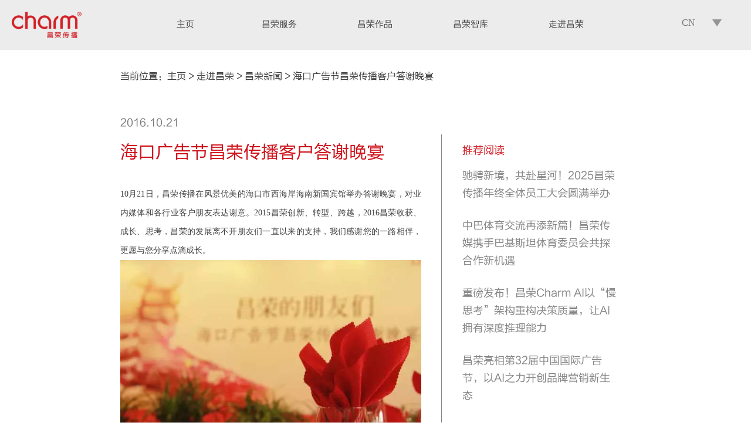

--- FILE ---
content_type: text/html; charset=utf-8
request_url: http://www.charmgroup.cn/news10208.html
body_size: 18454
content:
<!--[if lt IE 8]><script>window.location.href="http://www.charmgroup.cn/Web/style/error/index.html"</script><![endif]-->
<!DOCTYPE HTML5>
<html lang="zh-cn">
<head>
    <meta charset="UTF-8">
    <meta name="viewport" content="width=device-width, initial-scale=1.0, maximum-scale=1.0, user-scalable=no">
    <meta name="applicable-device" content="pc,mobile">
	<title>海口广告节昌荣传播客户答谢晚宴 - 昌荣传播</title>
    <meta name="Keywords" content="" />
    <meta name="Description" content="2016年10月21日，昌荣传播在风景优美的海口市西海岸海南新国宾馆举办答谢晚宴，对业内媒体和各行业客户朋友表达谢意。2015昌荣创新、转型、跨越，2016昌荣收获、成长、思考，昌荣的发展离不开朋友们一直以来的支持，我们感谢您的一路相伴，更愿与您分享点滴成长。" />
    <link rel="stylesheet" type="text/css" href="http://www.charmgroup.cn/Web/style/css/style.css">
    <meta name="format-detection" content="telephone=no" />
    <script type="text/javascript" src="http://www.charmgroup.cn/Web/style/js/changrong.js"></script>
    <!--[if lt IE 9]>
        <script src="http://cdn.bootcss.com/html5shiv/3.7.2/html5shiv.min.js"></script>
    <![endif]-->
</head>
<body >
    <!-- 头部 -->
    <div class="header pt20 pb20 rel tac z9">
        <a href="http://www.charmgroup.cn/" class="logo db mx-dn pl50 fl rel z9">
            <img src="http://www.charmgroup.cn/Web/style/images/logo.png" alt="昌荣传播logo" title="昌荣传播 - 中国领先的综合广告与媒体服务商" class="img100"></a>
        <a href="http://www.charmgroup.cn/" class="logo dn mx-db pl50 fl rel z9">
            <img src="http://www.charmgroup.cn/Web/style/images/plogo.png" alt="昌荣传播logo" title="昌荣传播 - 中国领先的综合广告与媒体服务商" class="img100"></a>
        <div class="nav abs w100 mx-dn">
            <!-- 页面选择加active类 -->
            <ul>
                <li class="zore"><a href="http://www.charmgroup.cn/" class="a0"><span class="db s01">主页<span></a>
                <li class="one">
                    <a href="javascript:void(0);" class="hasnav a0"><span class="db s01">昌荣服务<span></a>
                    <div class="snav abs dn tal">
                        <a href="http://www.charmgroup.cn/integrated.html">整合传播</a>

                        <a href="http://www.charmgroup.cn/tv.html">电视传播</a>
                        
                        <a href="http://www.charmgroup.cn/content.html">内容营销</a>
                        
                        <a href="http://www.charmgroup.cn/brand.html">品牌全案</a>
                        
                        <a href="http://www.charmgroup.cn/data.html">数据营销</a>
                        
                        <a href="http://www.charmgroup.cn/program.html">程序化营销</a>
                        
                        <a href="http://www.charmgroup.cn/video.html">视频营销</a>
                        
                        <a href="http://www.charmgroup.cn/ecommerce.html">品牌电商</a>
                        
                        <a href="http://www.charmgroup.cn/search.html">搜索营销</a>
                        
                        <a href="http://www.charmgroup.cn/sports.html">体育营销</a>
                        
                        <a href="http://www.charmgroup.cn/entertainment.html">娱乐营销</a>
                        
                        <a href="http://www.charmgroup.cn/cmc.html">CMC资源</a>
                    </div>
                </li>
                <li class="two">
                    <a href="javascript:void(0);" class="hasnav a0"><span class="db s01">昌荣作品<span></a>
                    <div class="snav abs dn tal">
                        <a href="http://www.charmgroup.cn/cases.html">案例展示</a>
                        <a href="http://www.charmgroup.cn/make.html">内容制作</a>
                        <a href="http://www.charmgroup.cn/honor.html">我们的荣誉</a>
                    </div>
                </li>
                <li class="three">
                    <a href="http://www.charmgroup.cn/thinktank.html" class="a0"><span class="db s01">昌荣智库<span></a>
                </li>
                <li class="four">
                    <a href="javascript:void(0);" class="hasnav a0"><span class="db s01">走进昌荣<span></a>
                    <div class="snav abs dn tal">
                        <a href="http://www.charmgroup.cn/summary.html?s=1">昌荣概述</a>
                        <a href="http://www.charmgroup.cn/news.html">昌荣新闻</a>
                        <a href="http://www.charmgroup.cn/life.html">昌荣生活</a>
                        <a href="http://www.charmgroup.cn/joinus.html">加入昌荣</a>
                    </div>
                </li>
            </ul>
        </div>
        <select onchange="window.location=this.value;" class="fr db mr50 mt10 fs16 pr20 language mx-dn">
            <option value="/" selected="selected">CN</option>
            <option value="/EN/Index.html">EN</option>
        </select>
        <a href="http://www.charmgroup.cn/EN/Index.html" class="dn mx-db fr ml15 mr20 text fs20 language">EN</a>
        <div class="fr dn mx-db mobile-inner-header-icon mobile-inner-header-icon-out">
            <span></span>
            <span></span>
            <span></span>
        </div>
        <div class="clr"></div>
    </div>
    <div class="header_blank"></div>
    
    <div class="tal fs16 c0 w68 text mt35 z9 rel">当前位置：<a href="http://www.charmgroup.cn/" class="fs16 c0 text">主页</a> > <a href="http://www.charmgroup.cn/summary.html" class="fs16 c0 text">走进昌荣</a> > <a href="http://www.charmgroup.cn/news.html" class="fs16 c0 text">昌荣新闻</a> > 海口广告节昌荣传播客户答谢晚宴</div>

    <!-- 案例展示 -->
    <div class="case_zs w68 mt60 news_zc">
        <div class="case_zs_left fl">
            <div class="c_title c0">
                <p class="fs18 text c7a mb10">2016.10.21</p>
                <h1 class="fs30 mb10 text_b red">海口广告节昌荣传播客户答谢晚宴</h1>
            </div>
            <div class="pt15 fs16 li30 c0 text tx-js">
                <p style="line-height: 2em;"><span style="font-family: 微软雅黑, undefinedMicrosoft YaHeiundefined; font-size: 14px;">10月21日，昌荣传播在风景优美的海口市西海岸海南新国宾馆举办答谢晚宴，对业内媒体和各行业客户朋友表达谢意。2015昌荣创新、转型、跨越，2016昌荣收获、成长、思考，昌荣的发展离不开朋友们一直以来的支持，我们感谢您的一路相伴，更愿与您分享点滴成长。</span></p><p style="line-height: 2em;"><img src="/UserFiles/upload/image/20170117/6362025818685937505287711.jpg" title="0.jpg" alt="0.jpg" width="579" height="416" style="width: 579px; height: 416px;"/></p><p style="line-height: 2em;"><span style="font-family: 微软雅黑, undefinedMicrosoft YaHeiundefined; font-size: 14px;">本次晚宴的主题是“昌荣的朋友们”，昌荣传播集团CEO党郃先生在致辞中表示，这次晚宴是一次老友的相聚，我们为更好地迎接接下来每一个忙碌的时刻而相聚在一起。昌荣数十年的成长，依赖于各位老朋友的信任与支持，其间的坎坷挫折沉淀成为昌荣跨越的基石。昌荣的发展深深根植于与媒体和客户的良好沟通，昌荣始终坚持“服务客户之心永无止境”的服务理念，坚持认认真真做事，实实在在做人的原则，不断完善自身业务、技术和平台。</span></p><p style="line-height: 2em;"><img src="/UserFiles/upload/image/20170117/6362025823453125005823913.jpg" title="640.webp.jpg" alt="640.webp.jpg" width="578" height="398" style="width: 578px; height: 398px;"/></p><p style="line-height: 2em;"><span style="font-family: 微软雅黑, undefinedMicrosoft YaHeiundefined; font-size: 14px;">昌荣传播副总裁肖昆主持本次晚宴，并通过三个视频短片向各位来宾介绍昌荣2016年的成长与收获。</span></p><p style="line-height: 2em;"><img src="/UserFiles/upload/image/20170117/6362025827032812508154661.jpg" title="640.webp.jpg" alt="640.webp.jpg" width="576" height="410" style="width: 576px; height: 410px;"/></p><p style="line-height: 2em;"><span style="font-family: 微软雅黑, undefinedMicrosoft YaHeiundefined; font-size: 14px;">湖南电视台副台长陈刚先生发言对昌荣及广告行业表达美好的祝愿。他表示广告行业的变化一直在悄然发生，昌荣传播能够做出准确的判断，源于昌荣一直保持着一份真诚。昌荣深入地理解市场，理解90后生态，理解互联网生态，理解内容的回归和渠道、品牌的架构，有温度有厚度，激励我们在这个行业一起携手越走越好。</span></p><p style="line-height: 2em;"><img src="/UserFiles/upload/image/20170117/6362025831657812509691693.jpg" title="640.webp.jpg" alt="640.webp.jpg" width="576" height="437" style="width: 576px; height: 437px;"/></p><p style="line-height: 2em;"><span style="font-family: 微软雅黑, undefinedMicrosoft YaHeiundefined; font-size: 14px;">东方卫视中心总监李勇先生表示，东方卫视未来努力的大方向是内容市场，如视频短片、影视剧、综艺节目、明星艺人、直播等等，东方卫视作为昌荣的老朋友，将与昌荣共同努力做好内容的整合营销。</span></p><p style="line-height: 2em;"><img src="/UserFiles/upload/image/20170117/6362025835943750006330560.jpg" title="640.webp.jpg" alt="640.webp.jpg" width="577" height="385" style="width: 577px; height: 385px;"/></p><p style="line-height: 2em;"><span style="font-family: 微软雅黑, undefinedMicrosoft YaHeiundefined; font-size: 14px;">腾讯全国本土渠道总经理崔嘉卉女士分享了与昌荣合作的收获与成长，昌荣是腾讯非常重要的朋友，合作中有困难有艰辛，一次次磨合，一次次沟通，慢慢走到今天。作为营销人，我们有责任付出和努力，一起实现我们共同的愿望。</span></p><p style="line-height: 2em;"><img src="/UserFiles/upload/image/20170117/6362025839070312507679421.jpg" title="640.webp.jpg" alt="640.webp.jpg" width="577" height="405" style="width: 577px; height: 405px;"/></p><p style="line-height: 2em;"><span style="font-family: 微软雅黑, undefinedMicrosoft YaHeiundefined; font-size: 14px;">在过去的发展中，昌荣感谢各位老朋友的理解与支持，未来，昌荣将围绕客户的传播需求、加强媒体资源整合能力，不断创新，帮助客户获得更有效的传播，实现自身的价值。</span></p><p style="line-height: 2em;"><img src="/UserFiles/upload/image/20170117/6362025842682812504209697.jpg" title="640.webp.jpg" alt="640.webp.jpg" width="577" height="413" style="width: 577px; height: 413px;"/></p><p><br/></p>
            </div>
			<div class="news-pages">
				<ul>
					<li>上一篇: <a href=http://www.charmgroup.cn/news10520.html title =驰骋新境，共赴星河！2025昌荣传播年终全体员工大会圆满举办> 驰骋新境，共赴星河！2025昌荣传播年终全体员工大会圆满举办</a></li>
					<li>下一篇:已经没有了</li>
				</ul>
			</div>
			
        </div>
        <div class="case_zs_right fr fs14 c84 text_m mt30">
			<h2>推荐阅读</h2>
            
                    <p class="mb25"><a href="http://www.charmgroup.cn/news10520.html"  class="fs18 text c868484 li30">驰骋新境，共赴星河！2025昌荣传播年终全体员工大会圆满举办</a></p>
                
                    <p class="mb25"><a href="http://www.charmgroup.cn/news10519.html"  class="fs18 text c868484 li30">中巴体育交流再添新篇！昌荣传媒携手巴基斯坦体育委员会共探合作新机遇</a></p>
                
                    <p class="mb25"><a href="http://www.charmgroup.cn/news10518.html"  class="fs18 text c868484 li30">重磅发布！昌荣Charm AI以“慢思考”架构重构决策质量，让AI拥有深度推理能力</a></p>
                
                    <p class="mb25"><a href="http://www.charmgroup.cn/news10517.html"  class="fs18 text c868484 li30">昌荣亮相第32届中国国际广告节，以AI之力开创品牌营销新生态</a></p>
                
                    <p class="mb25"><a href="http://www.charmgroup.cn/news10516.html"  class="fs18 text c868484 li30">科睿创新奖 | 以创新为翼，探索永不停歇</a></p>
                
			<h2>荣昌服务</h2>
			<div class="service-rongchang">
				<ul>
					<li><a href="http://www.charmgroup.cn/integrated.html">整合传播</a></li>

                     <li><a href="http://www.charmgroup.cn/tv.html">电视传播</a></li>
                        
                    <li><a href="http://www.charmgroup.cn/content.html">内容营销</a></li>
                        
                   <li><a href="http://www.charmgroup.cn/brand.html">品牌全案</a></li>
                        
                   <li><a href="http://www.charmgroup.cn/data.html">数据营销</a></li>
                        
                        <li><a href="http://www.charmgroup.cn/program.html">程序化营销</a></li>
                        
                       <li> <a href="http://www.charmgroup.cn/video.html">视频营销</a></li>
                        
                       <li> <a href="http://www.charmgroup.cn/ecommerce.html">品牌电商</a></li>
                        
                       <li> <a href="http://www.charmgroup.cn/search.html">搜索营销</a></li>
                       <li><a href="http://www.charmgroup.cn/sports.html">体育营销</a></li>
                        
                        <li><a href="http://www.charmgroup.cn/entertainment.html">娱乐营销</a></li>
                        
                        <li><a href="http://www.charmgroup.cn/cmc.html">CMC资源</a></li>
				</ul>
			</div>
        </div>
        <div class="clr"></div>
    </div>

    <!-- 底部 -->
    <div class="i-bottom clearfix mt40">
        <div class="i-nav clearfix active">
            <dl class="t1 wow fadeInUp">
                <dt><a href="http://www.charmgroup.cn/adService.html">
                    <img src="http://www.charmgroup.cn/Web/style/images/nav1.png" alt="昌荣广告营销服务" title="昌荣广告营销服务"></a></dt>
                <dd><a href="http://www.charmgroup.cn/adService.html">昌荣广告</a></dd>
            </dl>
            <dl class="t2 wow fadeInUp" data-wow-delay="0.2s">
                <dt><a href="http://www.charmgroup.cn/digitalService.html">
                    <img src="http://www.charmgroup.cn/Web/style/images/nav2.png"  alt="昌荣数字营销服务" title="昌荣数字营销服务"></a></dt>
                <dd><a href="http://www.charmgroup.cn/digitalService.html">昌荣数字</a></dd>
            </dl>
            <dl class="t3 wow fadeInUp" data-wow-delay="0.4s">
                <dt><a href="http://www.charmgroup.cn/accurateService.html">
                    <img src="http://www.charmgroup.cn/Web/style/images/nav3.png"  alt="昌荣精准营销服务" title="昌荣精准营销服务"></a></dt>
                <dd><a href="http://www.charmgroup.cn/accurateService.html">昌荣精准</a></dd>
            </dl>
            <dl class="t4 wow fadeInUp" data-wow-delay="0.6s">
                <dt><a href="http://www.charmgroup.cn/sportsService.html">
                    <img src="http://www.charmgroup.cn/Web/style/images/nav4.png"  alt="昌荣体育营销服务" title="昌荣体育营销服务"></a></dt>
                <dd><a href="http://www.charmgroup.cn/sportsService.html">昌荣体育</a></dd>
            </dl>
            <dl class="t5 wow fadeInUp" data-wow-delay="0.9s">
                <dt><a href="http://www.charmgroup.cn/entertainmentService.html">
                    <img src="http://www.charmgroup.cn/Web/style/images/nav5.png"  alt="昌荣娱乐营销服务" title="昌荣娱乐营销服务"></a></dt>
                <dd><a href="http://www.charmgroup.cn/entertainmentService.html">昌荣娱乐</a></dd>
            </dl>
        </div>
        <div class="copyright">
            <div><a href="http://www.charmgroup.cn/joinus.html#ContactUs">联系我们</a>|<a href="http://www.charmgroup.cn/cases.html">昌荣作品</a>|<a href="http://www.charmgroup.cn/map.html">网站地图</a></div>
            <div class="pl10"><p>&copy;2016 昌荣传媒股份有限公司版权所有 京ICP备16020814号</p></div>
        </div>
    </div>
    
    <div class="goToTop dn"></div>
    
    <script type="text/javascript">
        $(function () {



            var wow = new WOW({
                boxClass: 'wow',
                animateClass: 'animated',
                offset: 0,
                mobile: true,
                live: true
            });
            wow.init();
        })
        
        $(window).load(function () {

            $('html').scrollTop($('.re-service').offset().top - 50);
            $('body').scrollTop($('.re-service').offset().top - 50);

        })
        
    </script>

    <!--[if lt IE 9]>
        <script src="http://cdn.bootcss.com/rem/1.3.4/js/rem.min.js"></script>
        <script src="http://cdn.bootcss.com/respond.js/1.4.2/respond.min.js"></script>
    <![endif]-->
    <!--百度统计-->
<script>
var _hmt = _hmt || [];
(function() {
  var hm = document.createElement("script");
  hm.src = "https://hm.baidu.com/hm.js?c3c90ecc21dd9945b5be7a0f10db3db4";
  var s = document.getElementsByTagName("script")[0]; 
  s.parentNode.insertBefore(hm, s);
})();
</script>


<!--谷歌分析-->
<!-- Global site tag (gtag.js) - Google Analytics -->
<script async src="https://www.googletagmanager.com/gtag/js?id=UA-128885616-1"></script>
<script>
  window.dataLayer = window.dataLayer || [];
  function gtag(){dataLayer.push(arguments);}
  gtag('js', new Date());

  gtag('config', 'UA-128885616-1');
</script>

</body>
</html>

--- FILE ---
content_type: text/css
request_url: http://www.charmgroup.cn/Web/style/css/style.css
body_size: 191
content:
@import url(jquery.bxslider.min.css);
@import url(reset.css);
@import url(layout.css);
@import url(animate.css);
@import url(dll.css);
@import url(media.css);
@import url(calc_css.css);

--- FILE ---
content_type: text/css
request_url: http://www.charmgroup.cn/Web/style/css/reset.css
body_size: 11628
content:
@charset 'utf-8';
/*remove the gray background color from tap, default value is inherit*/
html{min-height:100%;-webkit-tap-highlight-color: transparent;}
body{min-height:100%; font-family:'lth','微软雅黑', '黑体', 'STHeiti', 'dinmedium';  font-size:12px; color: #646464; -webkit-overflow-scrolling: touch;}
/*dt,li没有margin和padding*/
body,h1,h2,h3,h4,h5,h6,dl,dd,p,th,td,form,figure{ margin:0; }
ul,ol,menu{ margin:0;padding:0; }
ul{list-style-type: none;}
img{ vertical-align: middle; border:0; }
table{ border-collapse: collapse; border-spacing: 0; }
a  { background: transparent; text-decoration: none; -webkit-tap-highlight-color: transparent;font-size:12px;color:#646464; transition:all 300ms ease 0s;}
i  { font-style:normal; }
h1 { font-size: 18px; }
h2 { font-size: 16px; }
h3 { font-size: 14px; }
h1,h2,h3,h4,h5,h6{ line-height: 2; font-weight: normal; }
h4,h5,h6{ font-size: 14px; }
button,input,optgroup,select,textarea{border:0;font-family: 'Microsoft Yahei';}
button,input{border-radius:0;padding:0; outline: none; margin:0;}
textarea,input{-webkit-user-modify: read-write-plaintext-only;/*Android 下 input focus 消除高亮外框*/}
/**********常用类简写***********/
.cr_pro li .cr-text{ height:calc(100vw * 0.6928 * 618 / 1329 - 6px);}
.w100{ width:100%;}
.h100{ height:100%;}
.w50{ width:50%;}
.w45{ width:46%; margin-left: 4%;}
.w46{ width:46%}
.w3225{ width:32.25%;}
.mr1625{ margin-right:1.625%;}
.w50s{ width:47%;}
.w78{ width:78%; margin-left: auto; margin-right: auto; max-width: 1624px;}
.w68{ width:68%; margin-left: auto; margin-right: auto; max-width: 1624px;}
.w86{ width:86%; margin-left: auto; margin-right: auto;}
.w90{ width:90%; margin-left: auto; margin-right: auto;}
.w68a{width:68%; margin-left: auto; margin-right: auto; max-width: 1624px;}
.w96{ width:96%;}
.w94{ width:94%; margin-left: auto; margin-right: auto;}
.mauto{max-width:1200px; margin:0 auto;}
.ma{ margin-left: auto; margin-right: auto;}
.clr{ display:block; clear:both;font-size:1px;width:1px;height:0;visibility:hidden; overflow:hidden;}
.clearfix:after{content:".";display:block; height:0;clear:both;visibility:hidden;} /* only FF */
.ofhidden{overflow:hidden;}
.ovh{ overflow:hidden; text-overflow:ellipsis; white-space:nowrap;}
.ovh2{overflow:hidden;text-overflow: ellipsis;display: -webkit-box;-webkit-line-clamp: 2;-webkit-box-orient: vertical;}
.ovh3{-webkit-line-clamp: 3;}
.img100{width: 100%; height: 100%;}
.imgh100{ width:auto; height:100%;}
.imgw100{ width:100%; height:auto;}
.imghw100{ width:auto; height:100%; max-width: 100%;}
.imgam{ width:auto; max-width:100%; height:auto;max-height:100%;}
.imgvt{ position:absolute; left:0; top:0; bottom:0; right:0; margin:auto; max-height: 100%; max-width: 100%; width:auto; height:auto;}
.imgvt85{ max-height: 85%; max-width: 85%; }
.imgvt80{ max-width: 80%; max-height: 80%;}
.vt{ vertical-align:top;}
.vm{ vertical-align:middle;}
.db{ display:block;}
.dib{ display:inline-block;}
.tb_cell{ display:table-cell; vertical-align: middle;}
.dn{ display:none;}
.fl{ float:left;}
.fr{ float:right;}
.tb{ display:table;}
.fb{ font-weight:bold;}
.rel{ position:relative;}
.abs{ position:absolute;}
.tac{ text-align:center;}
.tal{ text-align:left;}
.tar{ text-align:right;}
.mla{ margin-left: auto;}
.mra{ margin-right: auto;}
.cf{ color:#fff;}
.c3{ color:#333;}
.c9{ color:#999;}
.c6{ color:#666;}
.c0{ color:rgba(0, 0, 0, 0.75);}
.c3d{ color:#3d3d3d;}
.cf7{ color:#7f7e7e;}
.cpurse{ color:#5e6db3;}
.z9{ z-index: 99;}
.green{ color:#0b9997;}
.c84{ color:#848484;}
.c7a{ color:#7c7a7a;}
.cb{ color:#4c5762;}
.red{color:#d0121b;}
.bgf2{ background-color: #f2f2f2;}
.bge1{ background-color: #e1e1e1;}
.bgec{ background-color: #ececec;}
.bgf54{ background-color: #f5f4f4;}
.boxshodow{ box-shadow: 0 0 20px rgba(0,0,0,0.2);}
.tx-js{ text-align: justify;}
.z9999{ z-index: 99999;}
.c595757{ color:#595757;}
.c868484{ color:#868484;}
.c898989{ color:#898989;}
img{ max-width: 100%;}
.redc{ color:#e60012;}

.frumo{ font-family: "Rumo Script";}
@font-face {
 font-family: "lth";

 src:url(/Web/style/font/lth.TTF) format('truetype');
}


.fs12{ font-size:12px;}
.fs14{ font-size:14px;}
.fs16{ font-size:16px;}
.fs15{ font-size: 15px;}
.fs18{ font-size:18px;}
.fs20{ font-size:20px;}
.fs22{ font-size:22px;}
.fs24{ font-size:24px;}
.fs26{ font-size:26px;}
.fs28{ font-size:28px;}
.fs30{ font-size:30px;}
.fs32{ font-size:32px;}
.fs34{ font-size:34px;}
.fs36{ font-size: 36px;}
.fs38{ font-size:38px;}
.fs40{ font-size:40px;}
.fs42{ font-size: 42px;}
.fs46{ font-size:46px;}
.fs50{ font-size: 50px;}

.li16{ line-height:16px;}
.li18{ line-height:18px;}
.li20{ line-height:20px;}
.li22{ line-height:22px;}
.li23{ line-height:23px;}
.li24{ line-height:24px;}
.li26{ line-height:26px;}
.li28{ line-height:28px;}
.li30{ line-height:30px;}
.li32{ line-height:32px;}
.li34{ line-height:34px;}
.li33{ line-height:33px;}
.li36{ line-height:36px;}
.li38{ line-height:38px;}
.li40{ line-height:40px;}
.li42{ line-height:42px;}
.li44{ line-height:44px;}
.li46{ line-height:46px;}
.li48{ line-height:48px;}
.li50{ line-height:50px;}
.li52{ line-height:52px;}
.li54{ line-height:54px;}
.li55{ line-height:55px;}
.li56{ line-height:56px;}
.li58{ line-height:58px;}
.li60{ line-height:60px;}
.li62{ line-height:62px;}
.li64{ line-height:64px;}
.li66{ line-height:66px;}
.li68{ line-height:68px;}
.li70{ line-height: 70px;}
.li74{ line-height: 74px;}

.mt5{ margin-top: 5px;}
.mt10{ margin-top: 10px;}
.mt15{ margin-top: 15px;}
.mt20{ margin-top: 20px;}
.mt25{ margin-top: 25px;}
.mt30{ margin-top: 30px;}
.mt35{ margin-top: 35px;}
.mt40{ margin-top: 40px;}
.mt45{ margin-top: 45px;}
.mt50{ margin-top: 50px;}
.mt55{ margin-top: 55px;}
.mt60{ margin-top: 60px;}
.mt65{ margin-top: 65px;}


.mb5{ margin-bottom: 5px;}
.mb10{ margin-bottom: 10px;}
.mb15{ margin-bottom: 15px;}
.mb20{ margin-bottom: 20px;}
.mb25{ margin-bottom: 25px;}
.mb30{ margin-bottom: 30px;}
.mb35{ margin-bottom: 35px;}
.mb40{ margin-bottom: 40px;}
.mb45{ margin-bottom: 45px;}
.mb50{ margin-bottom: 50px;}
.mb55{ margin-bottom: 55px;}
.mb60{ margin-bottom: 60px;}
.mb65{ margin-bottom: 65px;}
.mb85{ margin-bottom: 85px;}

.ml5{ margin-left: 5px;}
.ml10{ margin-left: 10px;}
.ml15{ margin-left: 15px;}
.ml20{ margin-left: 20px;}
.ml25{ margin-left: 25px;}
.ml30{ margin-left: 30px;}
.ml35{ margin-left: 35px;}
.ml40{ margin-left: 40px;}
.ml45{ margin-left: 45px;}
.ml50{ margin-left: 50px;}
.ml55{ margin-left: 55px;}
.ml60{ margin-left: 60px;}
.ml65{ margin-left: 65px;}

.mr5{ margin-right: 5px;}
.mr10{ margin-right: 10px;}
.mr15{ margin-right: 15px;}
.mr20{ margin-right: 20px;}
.mr21{ margin-right: 21px;}
.mr25{ margin-right: 25px;}
.mr30{ margin-right: 30px;}
.mr35{ margin-right: 35px;}
.mr40{ margin-right: 40px;}
.mr45{ margin-right: 45px;}
.mr50{ margin-right: 50px;}
.mr55{ margin-right: 55px;}
.mr60{ margin-right: 60px;}
.mr65{ margin-right: 65px;}

.pt5{ padding-top: 5px;}
.pt10{ padding-top: 10px;}
.pt15{ padding-top: 15px;}
.pt20{ padding-top: 20px;}
.pt25{ padding-top: 25px;}
.pt30{ padding-top: 30px;}
.pt35{ padding-top: 35px;}
.pt40{ padding-top: 40px;}
.pt45{ padding-top: 45px;}
.pt50{ padding-top: 50px;}
.pt55{ padding-top: 55px;}
.pt60{ padding-top: 60px;}
.pt65{ padding-top: 65px;}
.pt130{ padding-top: 130px;}

.pb5{ padding-bottom: 5px;}
.pb10{ padding-bottom: 10px;}
.pb15{ padding-bottom: 15px;}
.pb20{ padding-bottom: 20px;}
.pb25{ padding-bottom: 25px;}
.pb30{ padding-bottom: 30px;}
.pb35{ padding-bottom: 35px;}
.pb40{ padding-bottom: 40px;}
.pb45{ padding-bottom: 45px;}
.pb50{ padding-bottom: 50px;}
.pb55{ padding-bottom: 55px;}
.pb60{ padding-bottom: 60px;}
.pb65{ padding-bottom: 65px;}

.pl5{ padding-left: 5px;}
.pl10{ padding-left: 10px;}
.pl15{ padding-left: 15px;}
.pl20{ padding-left: 20px;}
.pl25{ padding-left: 25px;}
.pl30{ padding-left: 30px;}
.pl35{ padding-left: 35px;}
.pl40{ padding-left: 40px;}
.pl45{ padding-left: 45px;}
.pl50{ padding-left: 50px;}
.pl55{ padding-left: 55px;}
.pl60{ padding-left: 60px;}
.pl65{ padding-left: 65px;}

.pr5{ padding-right: 5px;}
.pr10{ padding-right: 10px;}
.pr15{ padding-right: 15px;}
.pr20{ padding-right: 20px;}
.pr25{ padding-right: 25px;}
.pr30{ padding-right: 30px;}
.pr35{ padding-right: 35px;}
.pr40{ padding-right: 40px;}
.pr45{ padding-right: 45px;}
.pr50{ padding-right: 50px;}
.pr55{ padding-right: 55px;}
.pr60{ padding-right: 60px;}
.pr65{ padding-right: 65px;}


@media (max-width: 750px){
	.mt15{ margin-top: .15rem}
	.mt20{ margin-top: .2rem}
	.mt25{ margin-top: .25rem}
	.mt30{ margin-top: .3rem}
	.mt35{ margin-top: .35rem}
	.mt40{ margin-top: .4rem}
	.mt45{ margin-top: .45rem}
	.mt50{ margin-top: .5rem}
	.mt55{ margin-top: .55rem}
	.mt60{ margin-top: .6rem}
	.mt65{ margin-top: .65rem}


	.mb15{ margin-bottom: .15rem;}
	.mb20{ margin-bottom: .2rem;}
	.mb25{ margin-bottom: .25rem;}
	.mb30{ margin-bottom: .3rem;}
	.mb35{ margin-bottom: .35rem;}
	.mb40{ margin-bottom: .4rem;}
	.mb45{ margin-bottom: .45rem;}
	.mb50{ margin-bottom: .5rem;}
	.mb55{ margin-bottom: .55rem;}
	.mb60{ margin-bottom: .6rem;}
	.mb65{ margin-bottom: .65rem;}
	.mb85{ margin-bottom: .85rem;}

	.ml15{ margin-left: .15rem;}
	.ml20{ margin-left: .20rem;}
	.ml25{ margin-left: .25rem;}
	.ml30{ margin-left: .3rem;}
	.ml35{ margin-left: .35rem;}
	.ml40{ margin-left: .4rem;}
	.ml45{ margin-left: .45rem;}
	.ml50{ margin-left: .5rem;}
	.ml55{ margin-left: .55rem;}
	.ml60{ margin-left: .6rem;}
	.ml65{ margin-left: .65rem;}

	
	.mr15{ margin-right: .15rem;}
	.mr20{ margin-right: .2rem;}
	.mr25{ margin-right: .25rem;}
	.mr30{ margin-right: .3rem;}
	.mr35{ margin-right: .35rem;}
	.mr40{ margin-right: .4rem;}
	.mr45{ margin-right: .45rem;}
	.mr50{ margin-right: .5rem;}
	.mr55{ margin-right: .55rem;}
	.mr60{ margin-right: .6rem;}
	.mr65{ margin-right: .65rem;}

	.pt15{ padding-top: .15rem}
	.pt20{ padding-top: .2rem}
	.pt25{ padding-top: .25rem}
	.pt30{ padding-top: .3rem}
	.pt35{ padding-top: .35rem}
	.pt40{ padding-top: .4rem}
	.pt45{ padding-top: .45rem}
	.pt50{ padding-top: .5rem}
	.pt55{ padding-top: .55rem}
	.pt60{ padding-top: .6rem}
	.pt65{ padding-top: .65rem}
	.pt130{ padding-top: 1.3rem}

	.pb15{ padding-bottom: .15rem;}
	.pb20{ padding-bottom: .2rem;}
	.pb25{ padding-bottom: .25rem;}
	.pb30{ padding-bottom: .3rem;}
	.pb35{ padding-bottom: .35rem;}
	.pb40{ padding-bottom: .4rem;}
	.pb45{ padding-bottom: .45rem;}
	.pb50{ padding-bottom: .5rem;}
	.pb55{ padding-bottom: .55rem;}
	.pb60{ padding-bottom: .6rem;}
	.pb65{ padding-bottom: .65rem;}

	.pl15{ padding-left: .15rem;}
	.pl20{ padding-left: .20rem;}
	.pl25{ padding-left: .25rem;}
	.pl30{ padding-left: .3rem;}
	.pl35{ padding-left: .35rem;}
	.pl40{ padding-left: .4rem;}
	.pl45{ padding-left: .45rem;}
	.pl50{ padding-left: .5rem;}
	.pl55{ padding-left: .55rem;}
	.pl60{ padding-left: .6rem;}
	.pl65{ padding-left: .65rem;}

	.pr15{ padding-right: .15rem;}
	.pr20{ padding-right: .2rem;}
	.pr25{ padding-right: .25rem;}
	.pr30{ padding-right: .3rem;}
	.pr35{ padding-right: .35rem;}
	.pr40{ padding-right: .4rem;}
	.pr45{ padding-right: .45rem;}
	.pr50{ padding-right: .5rem;}
	.pr55{ padding-right: .55rem;}
	.pr60{ padding-right: .6rem;}
	.pr65{ padding-right: .65rem;}
	
	.cr_pro li .cr-text h2{ font-size:21px !important; line-height:40px !important;}
}





--- FILE ---
content_type: text/css
request_url: http://www.charmgroup.cn/Web/style/css/layout.css
body_size: 15664
content:
.header{background-color:#ececec;position:fixed;top:0;left:0;width:100%;z-index:999999}.header .logo{width:119px;height:45px}.header .logo img{-webkit-transform:scale(1);-moz-transform:scale(1);-o-transform:scale(1);-webkit-transition:all .8s;-moz-transition:all .8s;-o-transition:all .8s}.header .logo:hover img{-webkit-transform:scale(1.2);-moz-transform:scale(1.2);-o-transform:scale(1.2);-webkit-transition:all .8s;-moz-transition:all .8s;-o-transition:all .8s}.header .language{position:relative;z-index:999;outline:none;appearance:none;-webkit-appearance:none;width:68px;background-color:#ececec;color:#7a7676;background:url(../images/select_ico.png) no-repeat right center}.header .nav{top:11px;left:0}.header .nav li{display:inline-block;width:160px;position:relative}.header .nav li>a{display:inline-block;font-size:15px;color:#414042;line-height:40px;padding:7px 24px 18px;background-repeat:no-repeat;background-position:center bottom;border-top:3px solid transparent;font-family:'微软雅黑','STHeiti','dinmedium'}.header .nav li>a .s01{-moz-transform:scale(1);-o-transform:scale(1);-webkit-transition:all .2s;-moz-transition:all .2s;-o-transition:all .2s}.header .nav li>a:hover .s01{-webkit-transform:scale(1.1);-moz-transform:scale(1.1);-o-transform:scale(1.1);-webkit-transition:all .2s;-moz-transition:all .2s;-o-transition:all .2s}.header .nav li .snav{padding:15px 0 5px;font-size:0;left:0;top:67px}.header .nav li .snav a{display:inline-block;font-size:14px;color:#fff;line-height:28px;padding:0 16px 10px;-webkit-transform:scale(1);-moz-transform:scale(1);-o-transform:scale(1);-webkit-transition:all .8s;-moz-transition:all .8s;-o-transition:all .8s}.header .nav li .snav a:hover{-webkit-transform:scale(1.1);-moz-transform:scale(1.1);-o-transform:scale(1.1);-webkit-transition:all .8s;-moz-transition:all .8s;-o-transition:all .8s}.header .nav li.one .snav{min-width:690px;padding-left:35px;background-color:#d2232a}.header .nav li.two .snav{min-width:446px;padding-left:35px;background-color:#1aa29a}.header .nav li.three .snav{min-width:309px;padding-left:35px;background-color:#f7941e}.header .nav li.four .snav{min-width:385px;padding-left:35px;left:auto;right:0;background-color:#5e6db3}.header .nav li.active.zore>a{border-top-color:#d2232a}.header .nav li.active.one>a{border-top-color:#d2232a}.header .nav li.active.two>a{border-top-color:#1aa29a}.header .nav li.active.three>a{border-top-color:#f7941e}.header .nav li.active.four>a{border-top-color:#5e6db3}.header .nav li.act.zore>a{color:#414042}.header .nav li.act>a{color:#fff}.header .nav li.act>a.hasnav{background-image:url(../images/nav_ico.png)}.header .nav li.act.one{background-color:#d2232a}.header .nav li.act.two{background-color:#1aa29a}.header .nav li.act.three{background-color:#f7941e}.header .nav li.act.four{background-color:#5e6db3}.header_blank{height:86px}.banner .bx-wrapper .bx-pager{width:20px;right:30px;top:50%;margin-top:-40px}.banner .bx-wrapper .bx-pager.bx-default-pager a{margin:6px;background-color:#fff;width:7px;height:7px}.banner .bx-wrapper .bx-pager.bx-default-pager a.active,.banner .bx-wrapper .bx-pager.bx-default-pager a:focus,.banner .bx-wrapper .bx-pager.bx-default-pager a:hover{width:10px;height:10px}.cr_pro li{margin-top:5px}.cr_pro li .cr-img{width:69.28%;position:relative}.cr_pro li .cr-text{width:27.72%;padding-left:2%;padding-right:1%}.cr_pro li .cr-text h2{font-size:35px;line-height:56px}.cr_pro li .cr-text .cr_bt_btn{bottom:30px;left:0;width:100%}.cr_pro li .cr-text .cr_logo{height:60px;margin-top:10px;margin-right:40px}.cr_pro li .cr_more{margin-top:34px;margin-left:32px;z-index:99;color:#fff}.cr_pro li .cr_more i{height:36px;font-size:16px;transition:all .5s}.cr_pro li.one .cr-text{background-color:#d22229}.cr_pro li.two .cr-text{background-color:#159d99}.cr_pro li.three .cr-text{background-color:#f58220}.cr_pro li.four .cr-text{background-color:#5e6db3}.cr_pro li.five .cr-text{background-color:#e74324}.i-bottom{background:#c9c8c8;box-sizing:border-box;padding:45px 0}.i-nav{margin-left:40px;float:left}.i-nav dl{float:left;margin:0 24px;text-align:center}.i-nav dl dd{margin-top:5px}.i-nav dl.t1 dd a{color:#d22229}.i-nav dl.t2 dd a{color:#1aa19a}.i-nav dl.t3 dd a{color:#f7941d}.i-nav dl.t4 dd a{color:#5e6db3}.i-nav dl.t5 dd a{color:#f04d30}.copyright{float:right;margin-right:60px}.copyright a{padding:0 10px;line-height:24px}.i-nav dl dt img{-webkit-transform:scale(1);-moz-transform:scale(1);-o-transform:scale(1);-webkit-transition:all .8s;-moz-transition:all .8s;-o-transition:all .8s}.i-nav dl dt:hover img{-webkit-transform:scale(1.2);-moz-transform:scale(1.2);-o-transform:scale(1.2);-webkit-transition:all .8s;-moz-transition:all .8s;-o-transition:all .8s}.copyright a:hover{color:#d22229}.mobile-inner-header-icon{color:#ffffff;height:56px;font-size:25px;text-align:center;width:60px;position:relative;-webkit-transition:background .5s;-moz-transition:background .5s;-o-transition:background .5s;transition:background .5s}.mobile-inner-header-icon-click{cursor:pointer}.mobile-inner-header-icon span{position:absolute;left:calc(32.5%);top:calc(49.5%);width:26px;height:4px;background-color:#00b0ec}.mobile-inner-header-icon span:nth-child(1){-webkit-transform:translateY(7px) rotate(0deg);transform:translateY(7px) rotate(0deg)}.mobile-inner-header-icon span:nth-child(2){-webkit-transform:translateY(-7px) rotate(0deg);transform:translateY(-7px) rotate(0deg)}.mobile-inner-header-icon-click span:nth-child(1){-webkit-animation-duration:.5s;-webkit-animation-fill-mode:both;-webkit-animation-name:clickfirst;animation-duration:.5s;animation-fill-mode:both;animation-name:clickfirst}.mobile-inner-header-icon-click span:nth-child(2){-webkit-animation-duration:.5s;-webkit-animation-fill-mode:both;-webkit-animation-name:clicksecond;animation-duration:.5s;animation-fill-mode:both;animation-name:clicksecond}.mobile-inner-header-icon-click span:nth-child(3){display:none}@keyframes clickfirst{0%{-webkit-transform:translateY(7px) rotate(0deg);transform:translateY(7px) rotate(0deg)}100%{-webkit-transform:translateY(0) rotate(45deg);transform:translateY(0) rotate(45deg)}}@-webkit-keyframes clickfirst{0%{-webkit-transform:translateY(7px) rotate(0deg);transform:translateY(7px) rotate(0deg)}100%{-webkit-transform:translateY(0) rotate(45deg);transform:translateY(0) rotate(45deg)}}@keyframes clicksecond{0%{-webkit-transform:translateY(-7px) rotate(0deg);transform:translateY(-7px) rotate(0deg)}100%{-webkit-transform:translateY(0) rotate(-45deg);transform:translateY(0) rotate(-45deg)}}@-webkit-keyframes clicksecond{0%{-webkit-transform:translateY(-7px) rotate(0deg);transform:translateY(-7px) rotate(0deg)}100%{-webkit-transform:translateY(0) rotate(-45deg);transform:translateY(0) rotate(-45deg)}}.mobile-inner-header-icon-out span:nth-child(1){-webkit-animation-duration:.5s;-webkit-animation-fill-mode:both;-webkit-animation-name:outfirst;animation-duration:.5s;animation-fill-mode:both;animation-name:outfirst}.mobile-inner-header-icon-out span:nth-child(2){-webkit-animation-duration:.5s;-webkit-animation-fill-mode:both;-webkit-animation-name:outsecond;animation-duration:.5s;animation-fill-mode:both;animation-name:outsecond}@keyframes outfirst{0%{-webkit-transform:translateY(0) rotate(-45deg);transform:translateY(0) rotate(-45deg)}100%{-webkit-transform:translateY(-7px) rotate(0deg);transform:translateY(-7px) rotate(0deg)}}@-webkit-keyframes outfirst{0%{-webkit-transform:translateY(0) rotate(-45deg);transform:translateY(0) rotate(-45deg)}100%{-webkit-transform:translateY(-7px) rotate(0deg);transform:translateY(-7px) rotate(0deg)}}@keyframes outsecond{0%{-webkit-transform:translateY(0) rotate(45deg);transform:translateY(0) rotate(45deg)}100%{-webkit-transform:translateY(7px) rotate(0deg);transform:translateY(7px) rotate(0deg)}}@-webkit-keyframes outsecond{0%{-webkit-transform:translateY(0) rotate(45deg);transform:translateY(0) rotate(45deg)}100%{-webkit-transform:translateY(7px) rotate(0deg);transform:translateY(7px) rotate(0deg)}}.red_bg{opacity:0;filter:alpha(opacity=0);background-color:rgba(208,18,27,0.27);background-position:center center;background-repeat:no-repeat;width:100%;height:100%;position:absolute;left:0%;top:0%;transition:all .5s}.redbox:hover .red_bg,.redbox.act .red_bg{opacity:1;filter:alpha(opacity=100);transition:all .5s}.abc{-moz-transform:scale(1);-o-transform:scale(1);-webkit-transition:all .8s;-moz-transition:all .8s;-o-transition:all .8s}.abc:hover{-webkit-transform:scale(1.15);-moz-transform:scale(1.15);-o-transform:scale(1.15);-webkit-transition:all .8s;-moz-transition:all .8s;-o-transition:all .8s}.abc1{-moz-transform:scale(1);-o-transform:scale(1);-webkit-transition:all .8s;-moz-transition:all .8s;-o-transition:all .8s}.abc1:hover{-webkit-transform:scale(1.05);-moz-transform:scale(1.05);-o-transform:scale(1.05);-webkit-transition:all .8s;-moz-transition:all .8s;-o-transition:all .8s}.grey_bg{opacity:0;filter:alpha(opacity=0);background-color:rgba(54,56,57,0.15);background-position:center center;background-repeat:no-repeat;width:100%;height:100%;position:absolute;left:0%;top:0%;transition:all .5s}.greybox:hover .grey_bg,.greybox.act .grey_bg{opacity:1;filter:alpha(opacity=100);transition:all .5s}.grey_light_bg{opacity:0;filter:alpha(opacity=0);background-color:rgba(54,56,57,0.15);background-position:center center;background-repeat:no-repeat;width:100%;height:100%;position:absolute;left:0%;top:0%;transition:all .5s}.grey_lightbox:hover .grey_light_bg,.grey_lightbox.act .grey_light_bg{opacity:1;filter:alpha(opacity=100);transition:all .5s}.blank_bg{opacity:0;filter:alpha(opacity=0);background-color:rgba(255,255,255,0.15);background-position:center center;background-repeat:no-repeat;width:100%;height:100%;position:absolute;left:0%;top:0%;transition:all .5s}.blankbox:hover .blank_bg,.blankbox.act .blank_bg{opacity:1;filter:alpha(opacity=100);transition:all .5s}.map-link a{font-size:16px}.map-link .cyx_r .tb_cell a{color:#000}.map-link .tb_cell a{color:#fff}.news-pages{background-color:#ececec;overflow:hidden;padding:10px}.news-pages ul li{line-height:30px}.service-rongchang ul li a{background-color:#d2232a;float:left;width:32%;display:block;color:#fff;font-size:16px;text-align:center;height:60px;line-height:60px;margin:0px 1% 1% 0px;overflow:hidden}.service-rongchang ul li a:hover{color:#fff !important}.case_zs_right h2{color:#d2232a;font-size:18px;padding:10px 0px}.content-grid li a{position:relative;padding-bottom:100%}.content-grid li a img{position:absolute;width:100%;height:100%;object-fit:cover}.my_life .pager{clear:both}.cr_pro li .cr-text .cr_bt_btn .cr_logo .imgam{width:initial !important}.plate li{width:100%}.imgam{width:100%;max-width:initial}.csz03 li .s-img img{width:auto}.yx-left.img06 .imgam,.yx-left img,.yl01 .s-img img,.cctv_ws a .imgam{width:auto;max-width:100%}.my_life .life_img{background-size:cover !important}.i-bottom{background:#ececec}.case_al .bx-wrapper{width:100% !important;height:auto !important;max-width:initial !important}.case_al .bx-wrapper img{height:auto}.case_al li{height:auto !important}.zp_cr_grid{width:100% !important}.slick-slider{position:relative;display:block;box-sizing:border-box;-webkit-touch-callout:none;-webkit-user-select:none;-khtml-user-select:none;-moz-user-select:none;-ms-user-select:none;user-select:none;-ms-touch-action:pan-y;touch-action:pan-y;-webkit-tap-highlight-color:transparent}.slick-list{position:relative;overflow:hidden;display:block;margin:0;padding:0}.slick-list:focus{outline:none}.slick-list.dragging{cursor:pointer;cursor:hand}.slick-slider .slick-track,.slick-slider .slick-list{-webkit-transform:translate3d(0, 0, 0);-moz-transform:translate3d(0, 0, 0);-ms-transform:translate3d(0, 0, 0);-o-transform:translate3d(0, 0, 0);transform:translate3d(0, 0, 0)}.slick-track{position:relative;left:0;top:0;display:block;margin-left:auto;margin-right:auto}.slick-track:before,.slick-track:after{content:"";display:table}.slick-track:after{clear:both}.slick-loading .slick-track{visibility:hidden}.slick-slide{float:left;min-height:1px}[dir="rtl"] .slick-slide{float:right}.slick-slide img{width:100%;display:block}.slick-slide.slick-loading img{display:none}.slick-slide.dragging img{pointer-events:none}.slick-initialized .slick-slide{display:block}.slick-loading .slick-slide{visibility:hidden}.slick-vertical .slick-slide{display:block;height:auto}.slick-arrow.slick-hidden{display:none}.slick-arrow{z-index:1;position:absolute;top:50%;font-size:0;cursor:pointer;transform:translateY(-50%);-webkit-transform:translateY(-50%)}.slick-prev{left:0}.slick-next{right:0}.slick-dots{position:absolute;left:0;bottom:20px;width:100%;font-size:0;text-align:center}.slick-dots div{display:inline-block;width:12px;height:12px;border-radius:50%;background:#ccc;margin:0 5px;cursor:pointer}.slick-dots div.slick-active,.slick-dots div:hover,.slick-dots div:focus{background:#333}.slick-dots div button{display:none}.df,.dfcc,.dfccs,.dflc,.dflcs,.dflr,.dflrc,.dflrs{display:-webkit-flex;display:flex}.df{-webkit-flex-wrap:wrap;flex-wrap:wrap}.df>*{-webkit-flex-grow:1;flex-grow:1}.dfcc,.dflrc,.dflcs,.dfccs{-webkit-justify-content:center;justify-content:center}.dflc,.dfcc,.dfccs,.dflrc,.dflrs{-webkit-align-items:center;align-items:center}.dflr,.dflrc{-webkit-justify-content:space-between;justify-content:space-between}.dflrs{-webkit-justify-content:space-around;justify-content:space-around}.dflcs,.dfccs{-webkit-flex-direction:column;flex-direction:column}.dflr::before,.dflrc::before,.dflr::after,.dflrc::after{display:none}.marketing-slider *{-webkit-box-sizing:border-box;-moz-box-sizing:border-box;-ms-box-sizing:border-box;box-sizing:border-box}.marketing-slider .imgs{position:relative;width:356px;padding-bottom:50%;overflow:hidden}.marketing-slider .imgs img{position:absolute;top:0;right:0;bottom:0;left:0;margin:auto;max-width:80%;width:auto}.marketing-slider .info{width:calc(100% - 356px);color:rgba(0,0,0,0.75);padding:0 .2rem}.marketing-slider h3{font-size:24px;line-height:36px}.marketing-slider .txt{font-size:18px;line-height:28px}.marketing-slider .slick-list,.marketing-slider .slick-track{height:auto !important}.marketing-slider .slick-arrow{width:25px;height:39px}.marketing-slider .slick-prev{left:-80px;background:url(../images/jtleft.png) no-repeat center / cover}.marketing-slider .slick-next{right:-80px;background:url(../images/jtright.png) no-repeat center / cover}.marketing-slider .slick-dots{display:none !important}@media (max-width:991px){.cr_news_list .cr_news_list_right{margin-top:.35rem}}@media (max-width:720px){.header{background-color:#ececec !important}.header .language{color:#7a7676 !important}.mobile-inner-header-icon span{background:#949494}.marketing-slider .dfcc{display:block}.marketing-slider .imgs{width:100%;padding-bottom:100%}.marketing-slider .imgs img{max-width:65%}.marketing-slider .info{display:block;width:100%;margin-top:15px}.marketing-slider h3{font-size:18px;line-height:30px}.marketing-slider .txt{font-size:16px;line-height:25px}.marketing-slider .slick-arrow{top:25.5%}.marketing-slider .slick-prev{left:0}.marketing-slider .slick-next{right:0}.honor .honor_div dt{font-size:.4rem !important}.zhcb li .zhcb_text{height:3.5rem !important;overflow:hidden}.csz02 li .s-img{height:auto !important}.zhcb li .zhcb_logo{width:100%}.zhcb li .zhcb_logo img{width:auto;height:35px}.yl01 .s-img,.yl01 .s-text{float:none}.yl01 .s-text{display:block}.yl01 .s-text .tb_cell{color:#f60;display:block;font-size:15px !important;line-height:28px !important}.yl01 .s-text .tb_cell h6{font-size:16px !important}.yl01 .s-text .fs24{font-size:15px !important;line-height:28px !important}}

--- FILE ---
content_type: text/css
request_url: http://www.charmgroup.cn/Web/style/css/dll.css
body_size: 19510
content:
/*****************************
	内页标题
*****************************/
.title {
  margin-top: 150px;
  margin-bottom: 110px;
}
.title .p-logo {
  height: 110px;
}
.title .p-logo.zk {
  height: 148px;
}
/*****************************
	广告板块
*****************************/
.plate li {
  margin-bottom: 15px;
  position: relative;
  float:left;
}
.plate li .play {
  width: 100%;
  height: 27%;
  left: 0%;
  top: 36.5%;
  z-index: 999;
  cursor:pointer;
}
.plate li.one{ width:57.448%;}
.plate li.two{ width:42.552%;}

.plate li .paly_div{
  opacity:0;
  filter:alpha(opacity:0);
  left:0;
  top:0;
  width:100%;
  height:100%;
  background-color: rgba(146,144,144,0.33);
  transition:all 0.5s;
}
.plate li:hover .paly_div{
  opacity:1;
  filter:alpha(opacity:100);
  transition:all 0.5s;
}
.contact_p {
  padding-top: 80px;
  padding-bottom: 70px;
}
.r-title {
  height: 1px;
  width: 100%;
  background-color: #d0d0d0;
}
.r-title .stitle {
  top: -20px;
  left: 0;
}
.r-title .stitle i {
  background-color: #fff;
  line-height: 40px;
  font-size: 28px;
}
.r-title .stitle em {
  background-color: #fff;
  line-height: 40px;
  font-size: 28px;
  font-style: normal;
}
.re-service a {
  margin-left: 4%;
  margin-right: 4%;
  margin-bottom: 20px;
  border-radius: 3px;
}
.re-service a i {
  width: 160px;
  height: 44px;
  line-height: 44px;
  background-color: #9a9999;
  font-size: 18px;
  border-radius: 3px;
}
.re-service a.last {
  margin-right: 0%;
}
.re-service a.act i,
.re-service a:hover i {

  /*background-color: #fb6362;*/
  background-color: #d0121b;
}
.re-service.r-a05 a:hover i,
.re-service.r-a05 a.act i {
 /* background-color: #f04d30;*/
 background-color: #d0121b;
}
.re-service.r-a04 a:hover i,
.re-service.r-a04 a.act i {
 /* background-color: #5e6db3;*/
 background-color: #d0121b;
}
.re-service.r-a03 a:hover i,
.re-service.r-a03 a.act i {
 /* background-color: #f5821f;*/
 background-color: #d0121b;
}
.re-service.r-a02 a:hover i,
.re-service.r-a02 a.act i {
 /* background-color: #159d99;*/
 background-color: #d0121b;
}
.re-service.r-a01 a:hover i,
.re-service.r-a01 a.act i {
  /*background-color: #d2232a;*/
  background-color: #d0121b;
}
/******************************
	数字板块
******************************/
.mate h1 {
  background-color: #159d99;
  margin-bottom: 3px;
  height: 56px;
  line-height: 56px;
}
.mate .mate-box {
  background-color: #ececec;
}
.mate .mate-box .ico {
  background: url(../images/ico2.png) no-repeat left center / 10px 10px;
}
.mate.sx .mate-box {
  background-color: #fff;
}
.mate.jx h1 {
  background-color: #f5821f;
  margin-bottom: 0;
}
.mate.jx .jx-header {
  height: 105px;
}
.mate.jx .jx-box {
  height: 360px;
}
.mate.jx .jx-box .ico {
  background: url(../images/chech.png) no-repeat left top / 24px 24px;
}
.mate.sz h1 {
  background-color: #159d99;
}
.mate.sz .jx-box .ico {
  background: url(../images/chech01.png) no-repeat left top / 24px 24px;
}
.mate .h01 {
  height: 110px;
}
.mate .h04 {
  height: 234px;
}
.mate.jx .jx-box.h02 {
  height: 328px;
}
.mate.jx .jx-box.h03 {
  height: auto;
}
.mate-left {
  width: 35%;
}
.mate-right {
  width: 63%;
}
/******************************
	搜索营销
******************************/
.yx-left {
  width: 29%;
}
.yx-left.img03 {
  background-color: #f5821f;
}
.yx-left.img02 {
  background-color: #159d99;
}
.yx-left.img04 {
  background-color: #f04d30;
}
.yx-left.img05 {
  background-color: #5e6db3;
}
.yx-left.img06 {
  background-color: #d2232a;
}
.yx-left.small span {
  margin-top: 17.5%;
}
.yx-left.middle span {
  margin-top: 20%;
}
.yx-left.middle_s span {
  margin-top: 22%;
}
.yx-left span {
  margin-top: 26.5%;
  height: 47%;
}
.yx-left img {
  height: 100%;
}
.yx-right {
  width: 71%;
}
.goToTop {
  position: fixed;
  right: 30px;
  bottom: 10%;
  width: 60px;
  height: 60px;
  z-index: 999;
  border-radius: 50%;
  background: url(../images/gototop.png) no-repeat center center / 60px 60px #ffffff;
}
/******************************
	数字营销
******************************/
.case {
  margin-left: -2%;
}
.case dl {
  width: 31.33%;
  margin-left: 2%;
  float: left;
}
.case dl dt {
  height: 142px;
}
.case dl dt img {
  max-width: 65%;
}
.coor {
  margin-left: -2%;
}
.coor dl {
  width: 48%;
  float: left;
  margin-left: 2%;
  background-color: #ececec;
}
.coor dl dt {
  background-color: #e2e2e2;
}
.coor dl dt .c-logo {
  width: 30%;
  margin-left: 5%;
  margin-right: 5%;
  height: 83px;
}
.coor dl dt .c_text {
  width: 57%;
  margin-right: 2%;
  height: 112px;
}
.coor dl dd .c-img {
  height: 88px;
}
.coor dl dd .c-img img {
  max-width: 35%;
}
.coor-a a {
  height: 87px;
  width: 16.66%;
  margin-bottom: 30px;
}
.coor-a a img {
  max-width: 80%;
}
/******************************
	视频营销
******************************/
.video-right img {
  max-width: 40%;
}
.video-right.ss img {
  max-width: 88%;
}
.csz01 a {
  margin: 0%;
}
.csz01 a img {
  max-height: 92%;
  max-width: 88%;
}
.csz01 a span {
  height: 100px;
}
.csz02 {
  width: 96%;
}
.csz02 ul {
  margin-left: -1%;
}
.csz02 li {
  width: 32.33%;
  margin-left: 1%;
  float: left;
  margin-bottom: 48px;
}
.csz02 li .s-img {
  overflow: hidden;
}
.csz03 {
  width: 90%;
}
.csz03 li {
  width: 33.33%;
  float: left;
  border-bottom: 1px dashed #9b9c9f;
  padding-top: 50px;
}
.csz03 li .s-img {
  height: 74px;
}
.csz03 li .s-img img {
  height: 100%;
}
.csz03 li.last {
  border-bottom: none;
}
.csz03 li.two .s-img {
  width: 40%;
  padding-right: 5%;
  height: 48px;
}
.csz03 li.two .s-img img {
  height: auto;
}
.csz03 li.two .s-text {
  width: 50%;
  margin-right: 5%;
}
.yl01 .s-img {
  width: 32%;
  margin-left: 4%;
  margin-right: 4%;
}
.yl01 .s-img img {
  height: 100%;
  margin-left: auto;
  margin-right: auto;
}
.yl01.yl02 li a {
  height: auto;
  width: 82%;
  margin-left: auto;
  margin-right: auto;
}
.yl01 li a {
  height: 340px;
}
.yl01 .bx-wrapper .bx-controls-direction a {
  width: 25px;
  height: 39px;
  background-position: center center;
  background-size: 25px 39px;
}
.yl01 .bx-wrapper .bx-controls-direction a.bx-prev {
  background-image: url(../images/jtleft.png);
  left: -80px;
}
.yl01 .bx-wrapper .bx-controls-direction a.bx-next {
  background-image: url(../images/jtright.png);
  right: -80px;
}
.yl01 .s-text {
  width: 60%;
  height: 100%;
}
.yl01 .yx02_img {
  height: 70px;
}
/******************************
	体育板块
******************************/
.tybk li {
  background-color: #eeeeee;
  height: 180px;
  margin-bottom: 18px;
}
.tybk li .tybk_left {
  width: 23%;
  background-color: #f4f4f4;
}
.tybk li .tybk_right {
  padding-left: 3%;
  width: 74%;
}
.tybk_div li {
  background-color: #f2f2f2;
  padding: 80px 6%;
  box-shadow: 0 0 20px rgba(0, 0, 0, 0.2);
  margin-bottom: 110px;
}
.tybk_div li .tybl_d_img {
  height: .89rem;
}
.tybk_div li .ico3 {
  background: url(../images/ico3.png) no-repeat left 10px;
  background-size: 10px 10px;
}
/****************************************
	广告板块-电视传播
**************************************/
.cctv {
  background-color: #dddede;
  height: 270px;
  background-repeat: no-repeat;
  background-position: left center;
  background-size: auto 100%;
  background-image: url(../testing/cctv.jpg);
}
.cctv .cctv_box {
  margin-left: 14%;
  width: 82%;
}
.cctv .cctv_img {
  height: 16%;
  padding-top: 5%;
  margin-bottom: 4%;
  margin-left: -12%;
}
.cctv_ws a {
  width: 20%;
  height: 92px;
  margin-bottom: 40px;
}
.content_yx li {
  height: 180px;
  margin-bottom: 50px;
}
.content_yx li .cyx_l {
  width: 25%;
  background-color: #d2232a;
}
.content_yx li .cyx_l1 {
  background-color: #1aa29a;
}
.content_yx li .cyx_l2 {
  background-color: #f7941e;
}
.content_yx li .cyx_l3 {
  background-color: #5e6db3;
}
.content_yx li .cyx_r {
  width: 75%;
  background-color: #eeeeee;
}
.zhcb ul {
  margin-left: -1.5%;
}
.zhcb li {
  float: left;
  width: 18.5%;
  margin-left: 1.5%;
  background-color: #ececec;
}
.zhcb li .zhcb_text {
  height: 185px;
}
.zhcb li .bg01 {
  background-color: #d2232a;
}
.zhcb li .bg02 {
  background-color: #159d99;
}
.zhcb li .bg03 {
  background-color: #f5821f;
}
.zhcb li .bg04 {
  background-color: #5e6db3;
}
.zhcb li .bg05 {
  background-color: #f04d30;
}
.zk_xg {
  padding: 15px;
  border: 1px solid #d8d8d8;
  box-shadow: 0 0 20px rgba(0, 0, 0, 0.2);
}
.my_zk {
  max-width: 212px;
  width: 60%;
  height: 50px;
  line-height: 50px;
  background-color: #d22229;
  border-radius: 5px;
  box-shadow: 1px 1px 2px #000;
}
.ld_team li {
  height: 320px;
  background-color: #e8e8e8;
  margin-bottom: 18px;
  overflow: hidden;
}
.ld_team li .team-l {
  width: 23%;
}
.ld_team li .team-r {
  width: 71%;
  margin-right: 3%;
}
.zpp_content li {
  height: 240px;
  background-color: #f4f4f4;
  margin-bottom: 20px;
  /*
		.bg01{
			background-color: #cf111d;
		}
		.bg02{
			background-color: #0b9997;
		}
		.bg03{
			background-color: #ed7808;
		}
		.bg04{
			background-color: #5d60a9;
		}
		.bg05{
			background-color: #e94620;
		}*/
}
.zpp_content li .zpp_l {
  width: 20%;
  padding: 0 6.5%;
  background: url(../images/line_ico.jpg) no-repeat right center;
  background-size: auto 80%;
}
.zpp_content li .zpp_r {
  width: 62%;
  padding: 0 2.5%;
}
.yue_yx_l {
  width: 19.5%;
  padding: 20px 5%;
  background-color: #f04d30;
}
.yue_yx_r {
  width: 66.5%;
  padding: 20px 2%;
  background-color: #f2f3f3;
}
.yue_yx_r a {
  min-width: 130px;
  height: 64px;
  margin-left: 10px;
  margin-right: 10px;
  margin-bottom: 35px;
}
.zhcb_logo {
  width: 60%;
}
/*******************我们的荣誉************************/
.honor {
  padding-bottom: 30px;
}
.honor .honor_line {
  width: 2px;
  height: 100%;
  left: 35%;
  margin-left: -1px;
  background-color: #d83c43;
}
.honor .h_line_ico {
  width: 66px;
  height: 67px;
  background: url(../images/timer_ico.png) no-repeat center center;
  top: 0;
  left: -33px;
}
.honor .honor_div dl {
  margin-bottom: 50px;
}
.honor .honor_div dt {
  padding-right: 2.5%;
  background: url(../images/timer02.png) no-repeat right center;
  color: #d0121b;
  width: 26.5%;
  text-align: right;
}
.honor .honor_div dd {
  position: relative;
  margin-bottom: 20px;
}
.honor .honor_div dd:before {
  width: 9px;
  height: 9px;
  background-color: #fff;
  position: absolute;
  left: 35%;
  top: 5px;
  border: 2px solid #d0121b;
  margin-left: -6px;
  content: "";
  border-radius: 50%;
}
.honor .honor_div dd.first {
  margin-top: 40px;
}
.honor .honor_div dd.first:before {
  border: none;
  width: 15px;
  height: 15px;
  background-color: #d0121b;
  margin-left: -7px;
}
.honor .honor_div .h_left {
  width: 30%;
  text-align: right;
}
.honor .honor_div .h_right {
  width: 62%;
}
/********************昌荣作品-案例-露露**********************/
.case_zs .case_zs_left {
  width: 65%;
}
.case_zs .case_zs_left img {
  width: 100%!important;
  height: auto!important;
}
.case_zs .case_zs_left video {
  width: 100%!important;
  height: auto!important;
}
.case_zs .case_zs_right {
  border-left: 1px solid #868484;
  width: 25%;
  padding: 0 2% 0 4%;
}
.case_zs.news_zc .case_zs_left {
  width: 59%;
}
.case_zs.news_zc .case_zs_right {
  width: 31%;
}

.case_zs.news_zc .case_zs_right a:hover,.case_zs.news_zc .case_zs_right a.act{
  color:#e60012;
}
/********************走进昌荣-加入我们**********************/
.carrer .carrer_left {
  width: 31%;
}
.carrer .carrer_left p:hover,
.carrer .carrer_left p.act {
  color: #d0121b;
  cursor: pointer;
}
.carrer .carrer_right {
  width: 60%;
  padding-left: 4%;
  border-left: 1px solid #d0121b;
}
.carrer .carrer_box {
  display: none;
}
.c_content_us {
  background-color: #d0121b;
}
.c_content_us .contact_us {
  border-bottom: 1px dashed #e1696f;
}
.c_content_us .contact_us dl {
  width: 48%;
  padding-right: 2%;
  float: left;
  margin-bottom: 15px;
}
.c_content_us .contact_us2 dl {
  width: 50%;
  float: left;
}
.c_content_us .contact_us2 dl span {
  display: inline-block;
  text-align: center;
  width: 103px;
  border-style: solid;
  border-color: #fff;
  border-width: 0 1px;
  margin-right: 20px;
}
.c_content_us .contact_us2 dl dd {
  line-height: 20px;
  font-size: 17px;
  margin-bottom: 18px;
  overflow: hidden;
  -webkit-transition: all 0.8s;
  -moz-transition: all 0.8s;
  -o-transition: all 0.8s;
}
.c_content_us .contact_us2 dl dd:hover {
  -webkit-transition: all 0.8s;
  -moz-transition: all 0.8s;
  -o-transition: all 0.8s;
}
.c_content_us .contact_us2 dl dd img {
  -webkit-transform: scale(1);
  -moz-transform: scale(1);
  -o-transform: scale(1);
  -webkit-transition: all 0.8s;
  -moz-transition: all 0.8s;
  -o-transition: all 0.8s;
}
.c_content_us .contact_us2 dl dd:hover img {
  -webkit-transform: scale(1.2);
  -moz-transform: scale(1.2);
  -o-transform: scale(1.2);
  -webkit-transition: all 0.8s;
  -moz-transition: all 0.8s;
  -o-transition: all 0.8s;
}
/********************昌荣生活**********************/
.my_life li {
  margin-bottom: 10px;
  height: 600px;
  overflow: hidden;
  width:50%;
  float:left;
}
.my_life .life_img {
  background-position: 50% 50%;
  background-repeat: no-repeat;
  background-size: auto 100%;
  position: relative;
}
.my_life .life_img:hover .life_text,
.my_life .life_img.act .life_text {
  bottom: 0%;
  transition: all .5s;
}
.my_life .life_text {
  background-color: rgba(208, 18, 27, 0.75);
  width: 90%;
  padding: 10px 5%;
  position: absolute;
  left: 0;
  height: 48px;
  overflow: hidden;
  bottom: -68px;
  transition: all .5s;
}
.my_life .life_left {
  width: 100%;
}
.my_life .life_right {
  width: 100%;
}
.my_life.weCase li {
  height: 480px;
}
.my_life.weCase .life_left {
  width: 60%;
}
.my_life.weCase .life_right {
  width: 40%;
  background-color: #fff;
}
.my_life.weCase .weico {
  width: 186px;
  height: 186px;
  background: url(../images/weico.png) no-repeat center center;
  left: 50%;
  top: 50%;
  margin-left: -93px;
  margin-top: -93px;
}
.imgPop {
  position: fixed;
  left: 0;
  top: 100%;
  width: 100%;
  height: 100%;
  background: rgba(0, 0, 0, 0.81);
  z-index: 9999999;
}
.imgPop .bx-wrapper,
.imgPop .bx-viewport,
.imgPop .bxslider,
.imgPop li {
  height: 100% !important;
}
.imgPop .bx-wrapper .bx-controls-direction a {
  width: 30px;
  height: 38px;
  margin-top: -19px;
  background-position: center center;
  background-repeat: no-repeat;
}
.imgPop .bx-wrapper .bx-controls-direction a.bx-next {
  background-image: url(../images/right_ico.png);
}
.imgPop .bx-wrapper .bx-controls-direction a.bx-prev {
  background-image: url(../images/left_ico.png);
}
.imgPop .v_close {
  position: absolute;
  top: 15%;
  right: 15%;
  width: 86px;
  height: 86px;
  background: url(../images/close.png) no-repeat center center / 35px 35px #272829;
  margin-top: -86px;
  margin-right: -86px;
}
/********************昌荣作品**********************/
.zp_cr_grid .grid .grid-item {
  width: 24%;
  margin-right: .5%;
  margin-bottom: 12px;
  margin-left: .5%;
  background-color: #fff;
  box-sizing: border-box;
  box-shadow: 1px 1px 3px rgba(0, 0, 0, 0.6);
}
.zp_cr_grid .grid .grid-item .v_ico {
  opacity: 0;
  filter: alpha(opacity=0);
  background-color: rgba(208, 18, 27, 0.27);
  background-position: center center;
  background-repeat: no-repeat;
  width: 100%;
  height: 100%;
  background-image: url(../images/weico01.png);
  background-size: 54px 54px;
  position: absolute;
  left: 0%;
  top: 0%;
  transition: all 0.5s;
}
.zp_cr_grid .grid .grid-item .img-margin {
  margin-bottom: 3px;
  position:relative;
}

.zp_cr_grid .grid .grid-item .text_grid {
  padding: 10px 15px;
}
.zp_cr_grid .grid .grid-item.g_vedio .img-margin:hover .v_ico,
.zp_cr_grid .grid .grid-item.g_vedio .img-margin.act .v_ico {
  opacity: 1;
  filter: alpha(opacity=100);
  transition: all 0.5s;
}
/********************昌荣作品**********************/
#column-width-demo2 .item {
  width: 24%;
  margin-bottom: 18px;
  margin-left: 0.5%;
  margin-right: 0.5%;
  background-color: rgba(148, 160, 167, 0.5);
  box-sizing: border-box;
  box-shadow: 1px 1px 3px rgba(0, 0, 0, 0.6);
  overflow:hidden;
}
#column-width-demo2 .item.first {
  background-color: #4c5762;
}
#column-width-demo2 .item.second {
  background-color: #fff;
}

.yl010.yl01 li a{ height:auto;}
.style_ico{
  font-size: 14px;
}

.gs_more{
  display:inline-block;
  transform: translateX(0px);
  -webkit-transform: translateX(0px);
  transition: all 0.5s;
}
.gs_more:hover{
  color:#d22229;
  transform: translateX(-8px);
  -webkit-transform: translateX(-8px);
  transition: all 0.5s;
}

.c-search{
  position:relative;
  margin-top: -25px;
}
.c-search .c_-search-p{
  width:376px;
  border:1px solid #808384;
  margin-right: 0.5%;
  float:right;
  overflow:hidden;
  padding-left: 40px;
  background: url(../images/search_ico_.png) no-repeat 13px center #fff;
}
.c-search .c_-search-p .inp{
  width:280px;
  line-height: 30px;
  font-size: 18px;
}
.c-search .c_-search-p .btn{
  width:84px;
  text-align: center;
  line-height: 30px;
  text-align: center;
  background-color: #ecf2f4;
  border-left: 1px solid #dae3e7;
  cursor:pointer;
}

.pager{
  font-size: 0;
}
.pager a{
  color:#595757;
  font-size: 16px;
  padding:12px 25px;
  line-height: 21px;
  margin:0 4px;
  border-radius: 5px;
  background-color: #fff;
}
.pager a:hover,.pager a.act{
  background-color: #94a0a7;
  color:#fff;
}

.cr_news_list li{
  margin-bottom: 100px;
}
.cr_news_list .cr_news_list_left{
  width:20%;
}
.cr_news_list .cr_news_list_left .news_goon{
  width:120px;
  background-color: #ff0000;

}
.cr_news_list .cr_news_list_right{
  width:70%;
  padding-left: 4.8%;
  border-left: 2px solid #e60012;
  max-height: 308px;
  overflow:hidden;
}


.content-grid ul{
  margin-left: -0.7%;
}
.content-grid li{
  width:24.3%;
  margin-left: 0.7%;
  float:left;
  margin-bottom: 17px;
  position:relative;
  overflow:hidden;
}
.content-grid li .cgbg{
  position:absolute;
  left:0;
  top:0;
  width:100%;
  height:100%;
  background:#000;
  opacity:0;
  filter:alpha(opacity=0);
   transition:all 0.8s;
}
.content-grid li .cg_text{
  position:absolute;
  left:0;
  top:100%;
  transition:all 0.8s;
  padding:0 8%;
  width:84%;

}

.content-grid li:hover .cgbg{
  opacity:0.4;
  filter:alpha(opacity=40);
  transition:all 0.8s;
}
.content-grid li:hover .cg_text{
  top:0;
   transition:all 0.8s;
}

.case_al li{
  width:33.33%;
  float:left;
  position:relative;
  color:#dbdbda;
}
.case_al li .case_al_text{
  left:0;
  top:0;
  z-index: 2;
  width:88%;
 padding: 0 6%; 
}
.case_al li .casebg{
  left:0;
  top:0;
  z-index: 1;
  background:#000;
  opacity:0;
  filter:alpha(opacity=0);
  transition:all 0.8s;

}
.case_al li:hover .casebg{
  opacity:0.4;
  filter:alpha(opacity=40);
  transition:all 0.8s;
}

.case_al li .ico{
 width:100%; 
 height:0;
 margin-top: 50px;
 background-repeat: no-repeat;
 background-position: center center;
 background-size: auto 100%;
 opacity:0;
 filter:alpha(opacity=0);
  transition:all 0.5s;
}
.case_al li:hover .ico{
  height:84px;
  opacity:1;
 filter:alpha(opacity=100);
 transition:all 0.5s;
 margin-top: 30px;
}

.case_al .bx-wrapper .bx-controls-direction a{
  width:40px;
  height:62px;
  margin-top: -31px;
  background-repeat: no-repeat;
  background-position:  center center;
}
.case_al .bx-wrapper .bx-controls-direction a.bx-prev{
  background-image: url(../testing/cz/left.png);
}
.case_al .bx-wrapper .bx-controls-direction a.bx-next{
  background-image: url(../testing/cz/right.png);
}

.imgPop video{
    height:570px;
}

.h48 {
    height:48px;
}

--- FILE ---
content_type: text/css
request_url: http://www.charmgroup.cn/Web/style/css/media.css
body_size: 20908
content:
@media (max-width: 1299px) {
  .header .logo {
    padding-left: 20px;
  }
  .cr_pro li .cr-text h1 {
    font-size: 40px;
    line-height: 56px;
  }
  .cr_pro li .cr-text .cr_bt_btn .cr_more {
   /* margin-top: 15px;*/
  }
  .cr_pro li .cr-text .cr_bt_btn .cr_logo {
    height: 60px;
  }
}
@media (max-width: 1199px) {
  .bx-fs26 {
    font-size: 0.16rem;
  }
  .bx-fs30 {
    font-size: 0.18rem;
  }
  .bx-fs32 {
    font-size: 0.2rem;
  }
  .bx-fs25 {
    font-size: .25rem;
  }
  .bx-mb35 {
    margin-bottom: .1rem;
  }
  .bx-pt65 {
    padding-top: .18rem;
  }
  .bx-mb20 {
    margin-bottom: .12rem;
  }
  .bx-li62 {
    line-height: .36rem;
  }
  .bx-li56 {
    line-height: 0.32rem;
  }
  .bx-li40 {
    line-height: 0.28rem;
  }
  .bx-w100 {
    width: 100%;
  }
  .language {
    margin-right: 15px;
  }
  .w68a {
    width: 90%;
  }
  /*.cr_pro li .cr-text .cr_bt_btn .cr_more {
    margin-left: 25px;
  }*/
  .cr_pro li .cr-text .cr_bt_btn .cr_more i {
    width: 84px;
  }
  .cr_pro li .cr-text .cr_bt_btn .cr_logo {
    margin-right: 15px;
    height: 52px;
  }
  .i-nav {
    width: 100%;
    margin-left: 0px;
  }
  .i-nav dl {
    width: 20%;
    margin: 0;
  }
  .copyright {
    margin-right: 0px;
    margin-top: 20px;
    text-align: center;
    width: 100%;
  }
  .title {
    margin-top: 0.9375rem;
    margin-bottom: 1rem;
  }
  .goToTop {
    right: .376rem;
    width: .67rem;
    height: .67rem;
    background-size: .67rem .67rem;
  }
  .coor dl dt .c-logo {
    height: .86rem;
  }
  .csz03 li {
    padding-top: .23rem;
  }
  .yl01 .bx-wrapper .bx-controls-direction a {
    width: .2rem;
    height: .315rem;
    background-size: .2rem .315rem;
  }
  .yl01 .bx-wrapper .bx-controls-direction a.bx-prev {
    left: -0.4rem;
  }
  .yl01 .bx-wrapper .bx-controls-direction a.bx-next {
    right: -0.4rem;
  }
  .yl01 .yx02_img {
    height: .6rem;
  }
  /******************************
		体育板块
	******************************/
  .tybk_div li {
    padding: .4rem 6%;
    margin-bottom: .5rem;
  }
  .cctv_ws a {
    height: 0.7rem;
  }
  .ld_team li {
    height: 330px;
  }
  .c_content_us {
    width: 90%;
    padding-left: 5%;
    padding-right: 5%;
  }
  .my_life li {
    height: 2.502rem;
  }
  .my_life.weCase li {
    height: 3rem;
  }
  .my_life.weCase .life_left {
    width: 60%;
  }
  .my_life.weCase .life_right {
    width: 40%;
    background-color: #fff;
  }
  .my_life.weCase .weico {
    width: 1.16343rem;
    height: 1.16343rem;
    background-size: 1.16343rem 1.16343rem;
    margin-left: -0.581715rem;
    margin-top: -0.581715rem;
  }
  .w68 {
    width: 90%;
  }
  .zp_cr_grid {
    width: 96%;
  }
  .zp_cr_grid .grid .grid-item {
    width: 23%;
    margin-left: 1%;
    margin-right: 1%;
  }
}
@media (max-width: 1099px) {
  .cr_pro li .cr-text h1 {
    font-size: 32px;
    line-height: 44px;
  }
  .yue_yx_r a {
    min-width: 90px;
  }

}
@media (max-width: 991px) {
  .mx-db {
    display: block;
  }
  .mx-dn {
    display: none;
  }
  .mx-mr0 {
    margin-right: 0;
  }
  .mx-mb20 {
    margin-bottom: 20px;
  }
  .mx-w100 {
    width: 100%;
  }
  .header {
    background-color: #434a54;
    padding-top: 28px;
    padding-bottom: 19px;
  }
  .header .nav {
    top: 107px;
    background-color: #fff;
    margin-right: 0;
    width: 100%;
  }
  .header .nav ul {
    overflow-y: auto;
  }
  .header .nav li {
    display: block;
    width: auto;
    margin-left: 20px;
    margin-right: 20px;
    text-align: left;
  }
  .header .nav li > a {
    display: block;
    color: #434a54;
    line-height: 40px;
    padding: 15px 0;
    line-height: 38px;
    border-bottom: 1px solid #c0c1c2;
  }
  .header .nav li .snav {
    position: static;
    padding: 15px 0;
    font-size: 0;
    left: 0;
    top: 75px;
  }
  .header .nav li > a:hover .s01{
  -webkit-transform: scale(1);
  -moz-transform: scale(1);
  -o-transform: scale(1);
}
  .header .nav li .snav a {
    display: block;
    font-size: 22px;
    color: #434a54;
    line-height: 28px;
    padding: 20px;
  }
  .header .nav li .snav a.act,
  .header .nav li .snav a:hover {
    color: #d22229;
  }
  .header .nav li.one .snav {
    min-width: 0;
    background-color: transparent;
  }
  .header .nav li.two .snav {
    min-width: 0;
    background-color: transparent;
  }
  .header .nav li.three .snav {
    min-width: 0;
    background-color: transparent;
  }
  .header .nav li.four .snav {
    background-color: transparent;
  }
  .header .nav li.act > a {
    color: #d22229;
  }
  .header .nav li.act > a.hasnav {
    background-image: none;
  }
  .header .nav li.act.one {
    background-color: transparent;
  }
  .header .nav li.act.two {
    background-color: transparent;
  }
  .header .nav li.act.three {
    background-color: transparent;
  }
  .header .nav li.act.four {
    background-color: transparent;
  }
  .header .language {
    height: 56px;
    width: 45px;
    line-height: 56px;
    background-image: none;
    color: #fff;
  }
  .header_blank {
    height: 103px;
  }
  .cr_pro li {
    margin-top: 3px;
  }
  .cr_pro li .cr-text h1 {
    margin-top: 10px;
    font-size: 24px;
    line-height: 36px;
  }
  .cr_pro li .cr-text .cr_bt_btn .cr_logo {
    height: 36px;
  }
  .cr_pro li .cr_more {
    position: absolute;
    bottom: 28px;
    margin-left: -65px;
    left: 50%;
    padding: 3px 4px;
    border: 1px solid #fff;
  }
  .cr_pro li .cr_more i {
    background-color: #ffffff;
    height: 32px;
    line-height: 32px;
    width:110px;
    color:#646464;
  }
  .cr_pro li.two .cr-text .cr_bt_btn .cr_logo,
  .cr_pro li.four .cr-text .cr_bt_btn .cr_logo {
    float: left;
    margin-left: 10px;
  }
  .mate .h01 {
    height: auto;
  }
  .mate.jx .jx-box.h02 {
    height: auto;
  }
  .coor-a a {
    height: 87px;
    width: 25%;
  }
  .mate .h04 {
    height: auto;
  }
  .yue_yx_l {
    width: 90%;
    padding: 30px 5%;
    background-color: #f04d30;
    text-align: center;
  }
  .yue_yx_l img {
    max-height: 2rem;
  }
  .yue_yx_r {
    width: 96%;
    padding: 20px 2%;
    font-size: 0;
  }
  .yue_yx_r a {
    min-width: 29.33%;
    margin-left: 2%;
    margin-right: 2%;
  }
  .zpp_content li {
    height: 275px;
  }
  .zhcb li {
    width: 31.83%;
    margin-bottom: 15px;
  }
  .video-right.ss img {
    max-width: 80%;
  }
  .yl01 li a {
    height: 3rem;
  }
  .yl01 .s-img {
    width: 33%;
    margin-left: 0;
  }
  .case_zs .case_zs_left {
    width: 100%;
    float: none;
    margin-bottom: 30px;
  }
  .case_zs .case_zs_right {
    border-left: none;
    width: 100%;
    padding: 0;
  }
  .case_zs.news_zc .case_zs_left {
    width: 100%;
  }
  .case_zs.news_zc .case_zs_right {
    width: 100%;
    border-top: 1px solid #7c7a7a;
    padding-top: .3rem;
  }
  /********************走进昌荣-加入我们**********************/
  .carrer {
    width: 96%;
  }
  .carrer .carrer_left {
    width: 36%;
    font-size: 24px;
  }
  .carrer .carrer_right {
    width: 59%;
    padding-left: 4%;
  }
  .c_content_us .contact_us dl {
    width: 100%;
    padding-right: 0%;
  }
  .c_content_us .contact_us2 dl {
    width: 58%;
    float: left;
  }
  .c_content_us .contact_us2 dl.xxx {
    width: 42%;
  }
  .c_content_us .contact_us2 dl.xxx dd {
    width: 45%;
  }
  .c_content_us .contact_us2 dl.xxx dd img {
    width: 100%;
    height: auto;
    max-width: 100%;
  }
  /********************昌荣作品**********************/
  .zp_cr_grid .grid .grid-item {
    width: 31.33%;
    margin-right: 1%;
    margin-left: 1%;
  }
  /********************昌荣作品**********************/
  #column-width-demo2 .item {
    width: 32.33%;
  }
    .c-search{
    margin-top: .2rem;
  }
  .c-search .c_-search-p{
    max-width: 376px;
    width:80%;
  }
  .c-search .c_-search-p .inp{
    width:73%;
    line-height: 26px;
    font-size: 14px;
  }
  .c-search .c_-search-p .btn{
    width:20%;
     line-height: 26px;
     font-size: 14px;
  }
  .pager a{
  font-size: 14px;
  padding:4px 12px;
  margin:0 2px 4px;
}
.cr_news_list li{
    margin-bottom: 50px;
  }
  .cr_news_list .cr_news_list_left{
    width:100%;
  }
  .cr_news_list .cr_news_list_right{
    width:100%;
    padding-left: 0;
    border-left:none;
    max-height: auto;
  }
}
@media (max-width: 720px) {
  .sx-dn {
    display: none;
  }
  .sx-db {
    display: block;
  }
  .sx-mt0 {
    margin-top: 0;
  }
  .sx-dn {
    display: none;
  }
  .sx-w92 {
    width: 92%;
  }
  .w68 {
    width: 90%;
  }
  .sx-tac {
    text-align: center;
  }
  .sx-mb10 {
    margin-bottom: .1rem;
  }
  .sx-mb20 {
    margin-bottom: .2rem;
  }
  .sx-mb30 {
    margin-bottom: .3rem;
  }
  .sx-mt40 {
    margin-top: .4rem;
  }
  .sx-fs40 {
    font-size: .4rem;
  }
  .sx-w100 {
    width: 100%;
  }
  .sx-w100imp {
    width: 100% !important;
  }
  .sx-w94imp {
    width: 94% !important;
  }
  .text_b {
    font-size: .45rem;
    line-height: .56rem;
  }
  .w78 {
    width: 90%;
  }
  .text_m {
    font-size: .36rem;
    line-height: .46rem;
  }
  .text {
    /* font-size: .33rem;
    line-height: .42rem; */
    font-size: 15px !important;
    line-height: 28px !important;    
  }
  .mobile-inner-header-icon {
    height: .6rem;
    margin-top: -0.05rem;
  }
  .header {
    background-color: #434a54;
    padding-top: .3rem;
    padding-bottom: .2rem;
  }
  .header .language {
    height: .6rem;
    line-height: .6rem;
    width: .7rem;
  }
  .header .logo {
    width: 1.59rem;
    height: .6rem;
  }
  .header .nav {
    top: 1.1rem;
  }
  .header .nav li {
    margin-left: .2rem;
    margin-right: .2rem;
  }
  .header .nav li > a {
    font-size: .34rem;
    line-height: .52rem;
    padding: .15rem 0;
  }

  .header .nav li .snav {
    padding: .15rem 0;
  }
  .header .nav li .snav a {
    display: block;
    font-size: .3rem;
    line-height: .42rem;
    padding: .20rem;
  }
  .header_blank {
    height: 1.1rem;
  }
  .cr_pro li .cr-img {
    width: 50%;
  }
  .cr_pro li .cr-text {
    width: 46%;
    padding-right: 2%;
    height: 3.96rem;
  }
  .cr_pro li .cr-text h1 {
    font-size: .41rem;
    line-height: .56rem;
    letter-spacing: -2px;
  }
  .cr_pro li .cr-text .cr_bt_btn {
    bottom: .3rem;
  }
  .cr_pro li .cr-text .cr_bt_btn .cr_logo {
    height: .74rem;
  }
  .cr_pro li .cr_more {
    bottom: .2rem;
    margin-left: -1.2rem;
  }
  .cr_pro li .cr_more i {
    width: 2.2rem;
    font-size: .36rem;
    line-height: .6rem;
    height: .6rem;
    background-color: #ffffff;
  }
  .contact_p {
    padding-top: .80rem;
    padding-bottom: .70rem;
  }
  .re-service a {
    margin-right: 4%;
    margin-bottom: .2rem;
  }
  .re-service a i {
    width: auto;
    height: .6rem;
    line-height: .6rem;
    padding-left: .15rem;
    padding-right: .15rem;
  }
  /******************************
		数字板块
	******************************/
  .mate h1 {
    height: .84rem;
    line-height: .84rem;
  }
  .mate .mate-box .ico {
    padding-left: .3rem;
    background-size: .16rem .16rem;
  }
  .mate-left {
    width: 100%;
    margin-bottom: .3rem;
  }
  .mate-right {
    width: 100%;
  }
  .goToTop {
    right: 5%;
    width: 1rem;
    height: 1rem;
    background-size: 1rem 1rem;
  }
  .mate.jx .jx-header,
  .mate.jx .jx-box {
    height: auto;
    padding: .2rem 4%;
    width: 92%;
  }
  .mate.jx .jx-box .ico,
  .mate.jx .jx-box.j01 .ico {
    background-size: .46rem .46rem;
    padding: .18rem 0 .18rem .65rem;
    background-position: left .16rem;
  }
  /******************************
		数字营销
	******************************/
  .case {
    margin-left: 0;
  }
  .case dl {
    width: 100%;
    margin-left: 0;
    margin-bottom: .3rem;
  }
  .case dl dt {
    max-height: 1.5rem;
    width: 3.4rem;
    margin-left: auto;
    margin-right: auto;
  }
  .case dl dt img {
    top: auto;
    bottom: 0;
  }
  .coor {
    margin-left: 0;
  }
  .coor dl {
    width: 100%;
    margin-left: 0%;
  }
  .coor dl dt .c-logo {
    height: 1.25rem;
  }
  .coor dl dt .c_text {
    height: auto;
  }
  .coor dl dd .c-img {
    margin-left: auto;
    margin-right: auto;
    height: 1rem;
    max-width: 2rem;
  }
  .coor dl dd .c-img img {
    max-width: 100%;
  }
  .coor-a a {
    height: .87rem;
    width: 33.33%;
  }
  /******************************
		视频营销
	******************************/
  .video-right img {
    max-width: 65%;
  }
  .video-right.sx img {
    max-width: 80%;
  }
  .csz02 ul {
    margin-left: 0;
  }
  .csz02 li {
    width: 100%;
    margin-left: 0%;
    margin-bottom: .4rem;
  }
  .csz02 li .s-img {
    height: 2.87rem;
  }
  .csz01 a span {
    width: 1.1rem;
    height: 1.1rem;
  }
  .csz01 a img {
    max-height: 100%;
    max-width: 100%;
  }
  .csz03 li {
    width: 100%;
    padding-top: .3rem;
  }
  .csz03 li .s-img {
    height: .8rem;
  }
  .csz03 li.two .s-img {
    width: 30%;
    padding-right: 5%;
    height: .5rem;
  }
  .csz03 li.two .s-img img {
    height: 100%;
  }
  .csz03 li.two .s-text {
    width: 60%;
    margin-right: 0;
    padding: .1rem 0;
  }
  .yl01 .s-img {
    width: 50%;
    margin-left: 25%;
    margin-right: 25%;
  }
  .yl01 .s-img img {
    height: auto;
  }
  .yl01 li a {
    height: auto;
  }
  .yl01 .bx-wrapper .bx-controls-direction a {
    width: .40rem;
    height: .63rem;
    background-size: .4rem .63rem;
    top: 3rem;
  }
  .yl01 .bx-wrapper .bx-controls-direction a.bx-prev {
    left: 0;
  }
  .yl01 .bx-wrapper .bx-controls-direction a.bx-next {
    right: 0;
  }
  .yl01 .s-text {
    margin-top: .3rem;
    height: auto;
    width: 100%;
  }
  .yl01.yl02 .bx-wrapper .bx-controls-direction a {
    top: 50%;
    margin-top: -0.315rem;
  }
  .yl01 .yx02_img {
    height: .6rem;
  }
  .yx-left {
    width: 50%;
    height: 3.75rem;
  }
  .yx-left.small span {
    margin-top: 26.5%;
  }
  .yx-left.middle span {
    margin-top: 26.5%;
  }
  .yx-right {
    width: 50%;
  }
  /******************************
		体育板块
	******************************/
  .tybk li {
    height: 2.5rem;
    margin-bottom: .25rem;
  }
  .tybk li .tybk_left {
    width: 25%;
  }
  .tybk li .tybk_right {
    width: 72%;
  }
  .tybk li .tybk_right h2 {
    height: .46rem;
    text-overflow: initial;
    white-space: initial;
  }
  .tybk_div li {
    margin-bottom: 0.8rem;
  }
  .tybk_div li .tybl_d_img {
    height: 1.6rem;
  }
  .tybk_div li .ico3 {
    background-size: .18rem .18rem;
  }
  .cctv {
    height: 4.1rem;
  }
  .cctv .cctv_box {
    width: 75%;
    margin-left: 22%;
  }
  .cctv .cctv_img {
    height: 12%;
    margin-bottom: 6.5%;
  }
  .cctv_ws a {
    width: 33.33%;
    height: 1.2rem;
    margin-bottom: .65rem;
  }
  .content_yx li {
    height: 2.4rem;
    margin-bottom: .3rem;
  }
  .zhcb ul {
    margin-left: -2%;
  }
  .zhcb li {
    width: 48%;
    margin-left: 2%;
    margin-bottom: .2rem;
  }
  .zhcb li .zhcb_text {
    height: 3rem;
  }
  .zhcb li .zhcb_logo {
    height: auto;
  }
  .my_zk {
    height: .78rem;
    line-height: .78rem !important;
  }
  .ld_team li {
    height: auto;
    margin-bottom: .2rem;
    padding: .3rem .35rem;
  }
  .ld_team li .team-l {
    width: 100%;
    height: 3rem;
    display: block;
    margin-left: auto;
    margin-right: auto;
    margin-bottom: .3rem;
  }
  .ld_team li .team-l .tb_cell {
    display: block;
  }
  .ld_team li .team-l img {
    height: 100%;
  }
  .ld_team li .team-r {
    width: 100%;
    height: auto;
    margin-right: 0%;
  }
  .zpp_content li {
    height: auto;
    margin-bottom: .25rem;
  }
  .zpp_content li .zpp_l {
    width: 38%;
    padding: .3rem 31%;
    height: auto;
  }
  .zpp_content li .zpp_r {
    height: auto;
    width: 90%;
    padding: .35rem 5%;
  }
  .yue_yx_l {
    padding: .3rem 5%;
  }
  .yue_yx_r {
    padding: .2rem 2%;
  }
  .yue_yx_r a {
    width: 30%;
    margin-right: 10%;
    margin-left: 10%;
    height: 1rem;
  }
  .r-title .stitle {
    margin-top: .23rem;
  }
  .r-title .stitle i {
    font-size: .4rem;
    line-height: .46rem;
  }
  .r-title .stitle em {
    font-size: .4rem;
    line-height: .46rem;
  }
  .re-service a i {
    font-size: .32rem;
  }
  .title .p-logo {
    height: 1.2rem;
  }
  .title .p-logo.zk {
    height: 1.4rem;
  }
  .video-right.ss img {
    max-width: 55%;
  }
  /*******************我们的荣誉************************/
  .honor {
    padding-bottom: .3rem;
    width: 96%;
  }
  .honor .honor_line {
    left: 30.5%;
    width: 1px;
  }
  .honor .h_line_ico {
    width: .66rem;
    height: .67rem;
    background-size: .66rem .67rem;
    left: -0.33rem;
  }
  .honor .honor_div {
    margin-top: 0;
  }
  .honor .honor_div dl {
    margin-bottom: .5rem;
  }
  .honor .honor_div dt {
    padding-right: 3%;
    background-size: .17rem .17rem;
    width: 20.5%;
  }
  .honor .honor_div dd {
    margin-bottom: .25rem;
  }
  .honor .honor_div dd:before {
    width: .15rem;
    height: .15rem;
    left: 30.5%;
    top: .07rem;
    border-width: 1px;
    margin-left: -0.1rem;
  }
  .honor .honor_div dd.first {
    margin-top: .4rem;
  }
  .honor .honor_div dd.first:before {
    width: .2rem;
    height: .2rem;
    margin-left: -0.1rem;
  }
  .honor .honor_div .h_left {
    width: 25%;
  }
  .honor .honor_div .h_right {
    width: 65%;
  }
  /********************走进昌荣-加入我们**********************/
  .carrer .carrer_left {
    width: 100%;
    font-size: .45rem;
    line-height: .56rem;
    margin-bottom: .2rem;
  }
  .carrer .carrer_left p {
    margin-bottom: .15rem;
  }
  .carrer .carrer_right {
    width: 100%;
    padding-left: 0%;
    border-left: none;
  }
  .c_content_us {
    width: 100%;
    padding-left: 0;
    padding-right: 0;
  }
  .c_content_us .contact_us dl {
    margin-bottom: .15rem;
  }
  .c_content_us .contact_us dt {
    margin-bottom: .1rem;
  }
  .c_content_us .contact_us dd {
    overflow: visible;
    text-overflow: initial;
    white-space: inherit;
  }
  .c_content_us .contact_us2 dl {
    width: 100%;
  }
  .c_content_us .contact_us2 dl.xxx {
    width: 100%;
  }
  .c_content_us .contact_us2 dl.xxx dd {
    width: auto;
  }
  .c_content_us .contact_us2 dl.xxx dd img {
    width: auto;
  }
  .c_content_us .contact_us2 dl dd {
    font-size: .33rem;
    line-height: .42rem;
  }
  .c_content_us .contact_us2 dl span {
    width: 1.7rem;
    margin-right: .1rem;
  }
  .my_life li {
    margin-bottom: .15rem;
  }
  .my_life .life_text {
    padding: .1rem 5%;
    height: .42rem;
    bottom: -0.62rem;
  }
  .my_life .life_text .ovh2 {
    white-space: nowrap;
    display: block;
  }
  /********************昌荣作品**********************/
  .zp_cr_grid {
    width: 94%;
  }
  .zp_cr_grid .grid .grid-item {
    width: 47%;
    margin-left: 1.5%;
    margin-right: 1.5%;
    margin-bottom: .15rem;
  }
  .zp_cr_grid .grid .grid-item .v_ico {
    background-size: .5rem .5rem;
  }
  .zp_cr_grid .grid .grid-item .text_grid {
    padding: .1rem .15rem;
  }
  .imgPop .v_close {
    width: .8rem;
    height: .8rem;
    background-size: .35rem .35rem;
    margin-top: -0.8rem;
    margin-right: -0.8rem;
  }
  /********************昌荣作品**********************/
  #column-width-demo2 .item {
    width: 49%;
  }
  .r-title .stitle {
    top: -0.45rem;
  }
  .style_ico{
  font-size: .26rem;
  }
  .cr_news_list li{
    margin-bottom: .5rem;
  }
  .content-grid ul{
    margin-left: -2%;
  }
  .content-grid li{
    width:48%;
    margin-left:2%;
    margin-bottom: .2rem;
  }

  .case_al li .ico{

   margin-top: 30px;
  }
  .case_al li:hover .ico{
    height:25px;
   margin-top: 15px;
  }
      .case_al .bx-wrapper .bx-controls-direction a{
    width:20px;
    height:31px;
    margin-top: -15px;
    background-size: 20px 31px;
  }
    .imgPop video{
    height:auto;
}
    .h48 {
    height:.84rem;
}
}
@media (max-width: 500px) {
  .yl01.yl02 img {
    width: 60%;
  }
}


--- FILE ---
content_type: text/css
request_url: http://www.charmgroup.cn/Web/style/css/calc_css.css
body_size: 443
content:
.cr_pro li .cr-text{ height:calc(100vw * 0.6928 * 618 / 1329 - 6px);}

@media (max-width: 991px){
	.cr_pro li .cr-text{ height:calc(100vw * 0.6928 * 618 / 1329);}
	.header .nav ul{
		min-height:calc(100vh - 103px);max-height:calc(100vh - 103px);
	}
}

@media (max-width: 720px){
	.cr_pro li .cr-text{ height:calc(100vw * 0.5 * 396 / 360);}
	.header .nav ul{
		min-height:calc(100vh - 1.1rem);max-height:calc(100vh - 1.1rem);
	}
}

--- FILE ---
content_type: application/x-javascript
request_url: http://www.charmgroup.cn/Web/style/js/main.js
body_size: 2899
content:
var rp = {};

//初始化
rp.init = function(){
	rp.events();		//事件总体控制
}
//事件总体控制
rp.events = function(){
	rp.resize();		//窗口改变事件
	rp.nav();      //首页导航
	rp.gotoTop();
}
//窗口改变事件
rp.resize = function(){
	function resize(){
		$('.cr_pro .cr-text').height($('.cr_pro .cr-img').height())
		
		if($(window).width()>991){
			$('.nav').removeAttr("style");
			$('.yue_yx_l').height($('.yue_yx_r').height());
		}else{
			$('.yue_yx_l').height('auto');
		}
		if($(window).width()>720){
		    $('.yx-left').height($('.yx-right').height());
		    $('.yx-left span').css({'height':$('.yx-right').height()*0.47,'margin-top':$('.yx-right').height()*0.265})
			if($('.mate-left .mate-box').height() > $('.mate-right .mate-box').height()){
				$('.mate-right .mate-box').height($('.mate-left .mate-box').height())
			}else{
				$('.mate-left .mate-box').height($('.mate-right .mate-box').height())
			}
		}else{
			// $('.mate-right .mate-box').css("height","auto");
			// $('.mate-left .mate-box').css("height","auto")
		}
		$('.cg_text').height($(window).width()*0.9*0.243*354/353);
		$('.case_al li').height($(window).width()/3*1016/637);
	}
	resize();
	$(window).resize(function(){
		//首页轮播图
		resize();
	});
}

$(window).load(function () {
    $('.cr_pro .cr-text').height($('.cr_pro .cr-img').height())
    $('.yx-left').height($('.yx-right').height());
    $('.yx-left span').css({'height':$('.yx-right').height()*0.47,'margin-top':$('.yx-right').height()*0.265})
    $('.cg_text').height($(window).width()*0.9*0.243*354/353);
});


//导航
rp.nav = function(){
	$(".mobile-inner-header-icon").click(function(){
		$(this).toggleClass("mobile-inner-header-icon-click mobile-inner-header-icon-out");
		$(".nav").slideToggle(250);
		
	});
	
	var mouseover_tid = [];
	var mouseout_tid = [];

	$('.nav li').each(function (index) {
	    $(this).hover(function () {
	        var _self = this;
	        clearTimeout(mouseout_tid[index]);

	        mouseover_tid[index] = setTimeout(function () {
	            $(_self).addClass('act');
	            $(_self).find(".snav").stop().slideDown(100);
	        }, 200);

	    }, function () {
	        var _self = this;
	        clearTimeout(mouseover_tid[index]);
	        mouseout_tid[index] = setTimeout(function () {
	            $(_self).removeClass('act');
	            $(_self).find(".snav").stop().slideUp(100);
	        }, 200);
	    }
		);
	});
}

rp.gotoTop = function(){
	$(window).scroll(function(){
        if($(window).scrollTop() >= 300){
            $('.goToTop').fadeIn();
        }else{
           $('.goToTop').fadeOut();
        }
    })
    $('.goToTop').click(function(){
    	$('html body').animate({'scrollTop':0},500);
	})
}
//dom加载完毕执行
$(function(){
	rp.init();
});